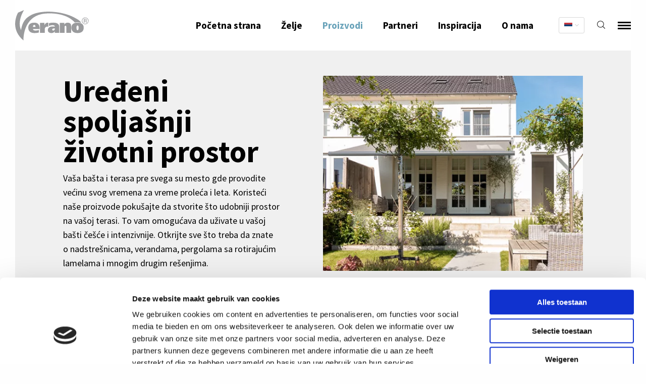

--- FILE ---
content_type: text/html; charset=UTF-8
request_url: https://verano.nl/sr/katalog/tuin-terras
body_size: 10605
content:
    <!DOCTYPE html>
<html lang="sr">
    <head>
        <meta charset="utf-8"/>
        <meta http-equiv="X-UA-Compatible" content="IE=edge">
        <meta name="viewport" content="width=device-width, initial-scale=1, minimum-scale=1">

        

        <style type="text/css">
            [x-cloak] {
                display: none !important;
            }
        </style>
        <link href="/assets/css/plugins.css?v=4afd4c021585976fce909b4ce7460fec5ff3bb49" rel="stylesheet">
        <link href="/assets/css/init.css?v=4afd4c021585976fce909b4ce7460fec5ff3bb49" rel="stylesheet">
        <link href="https://fonts.googleapis.com/css?family=Caveat|Source+Sans+Pro:400,700,900" rel="stylesheet">

        <script type="5d1263552329cd0f45935567-text/javascript">
            window.csrfTokenName = "CRAFT_CSRF_TOKEN";
            window.csrfTokenValue = "ELH8_iywPu5E7Wy4O7Ux\u002D0WVYUIuBi_6O9O2M8v_IMPoxIfmrJXrjyfzs4dq3XWZML1Y70r9BrYf9xBwTUtOlUOY0nGOlnf6o6_Xo9Tmvew\u003D";
        </script>

                                    
<title>Verano® | Trem | Verano</title>

<meta http-equiv="Content-Type" content="text/html; charset=utf-8" />
<meta name="referrer" content="no-referrer-when-downgrade" />

    <meta name="description" content="Pomoću naših proizvoda za zaštitu i život napolju trudimo se da pretvorimo vašu terasu u što udobniji prostor." />

<link rel="canonical" href="https://verano.nl/sr/katalog/tuin-terras" />

                                                            <link rel="alternate" href="https://verano.nl/catalogus/tuin-terras" hreflang="x-default" />
                    
                                                                                            <link rel="alternate" hreflang="nl" href="https://verano.nl/catalogus/tuin-terras" />
                                        
                                                                                            <link rel="alternate" hreflang="en" href="https://verano.nl/en/catalog/patio-outdoor-living" />
                                        
                                                                                            <link rel="alternate" hreflang="de" href="https://verano.nl/de/katalog/garten-terrasse" />
                                        
                                                                                            <link rel="alternate" hreflang="nl-BE" href="https://verano.be/catalogus/tuin-terras" />
                                        
                                                                                            <link rel="alternate" hreflang="fr-BE" href="https://verano.be/fr/catalogue/jardin-terrasse" />
                                        
                                <link rel="alternate" hreflang="sr" href="https://verano.nl/sr/katalog/tuin-terras" />
            
<meta name="geo.placename" content="Verano" />

<meta name="dcterms.Identifier" content="https://verano.nl/sr/katalog/tuin-terras" />
<meta name="dcterms.Format" content="text/html" />
<meta name="dcterms.Relation" content="Verano" />
<meta name="dcterms.Language" content="sr" />
<meta name="dcterms.Publisher" content="Verano" />
<meta name="dcterms.Type" content="text/html" />
<meta name="dcterms.Coverage" content="https://verano.nl/sr//" />
<meta name="dcterms.Rights" content="Copyright &copy;2026 Verano." />
<meta name="dcterms.Title" content="Verano® | Trem" />
<meta name="dcterms.Contributor" content="Verano" />
<meta name="dcterms.Date" content="2022-05-12T11:56:00+02:00" /><meta name="dcterms.Description" content="Pomoću naših proizvoda za zaštitu i život napolju trudimo se da pretvorimo vašu terasu u što udobniji prostor." />
<meta property="og:type" content="website" />
<meta property="og:locale" content="sr" />
<meta property="og:url" content="https://verano.nl/sr/katalog/tuin-terras" />
<meta property="og:title" content="Verano® | Trem" />
<meta property="og:description" content="Pomoću naših proizvoda za zaštitu i život napolju trudimo se da pretvorimo vašu terasu u što udobniji prostor." />
<meta property="og:site_name" content="Verano" />


                        
        <link rel="shortcut icon" href="/favicon.ico?v=4afd4c021585976fce909b4ce7460fec5ff3bb49" type="image/x-icon"/>

                    
    <script type="5d1263552329cd0f45935567-text/javascript">
        (function(w,d,s,l,i){w[l]=w[l]||[];w[l].push({'gtm.start':
            new Date().getTime(),event:'gtm.js'});var f=d.getElementsByTagName(s)[0],
            j=d.createElement(s),dl=l!='dataLayer'?'&l='+l:'';j.async=true;j.src=
            'https://www.googletagmanager.com/gtm.js?id='+i+dl;f.parentNode.insertBefore(j,f);
        })(window,document,'script','dataLayer','GTM-TGCM96');
    </script>

        
        
                
        <script type="application/ld+json">
    {"@context":"https:\/\/schema.org","@type":"WebSite","url":"https:\/\/verano.nl\/sr\/","name":"Verano","potentialAction":[{"@type":"SearchAction","target":{"@type":"EntryPoint","urlTemplate":"https:\/\/verano.nl\/sr\/zoeken?q={search_term_string}"},"query-input":"required name=search_term_string"}]}
</script>            </head>

    <body >
                        <noscript>
        <iframe src="https://www.googletagmanager.com/ns.html?id=GTM-TGCM96" height="0" width="0" style="display:none;visibility:hidden"></iframe>
    </noscript>
        
        <div class="wrapper">
                                                <div class="header" x-data="hamburgerMenu()" x-init="init()" x-ref="header">
                        <div class="header_main" :class="{ 'menu_is_open': menu_open }">
                            <a href="https://verano.nl/sr/" title="Serbia" class="logo">
                                <img src="/assets/img/verano.svg" alt="Verano">
                                <img src="/assets/img/make-this-your-moment.svg" alt="Make this your moment" class="payoff">
                            </a>

                            
<ul class="menu_main">
            
        <li class="lvl_1   ">
            <a href="https://verano.nl/sr/">
                Početna strana

                                                                </a>

            
            
                    </li>
            
        <li class="lvl_1  has_sub menu_needs">
            <a href="https://verano.nl/sr/želje">
                Želje

                                                                </a>

            
                            <div class="menu_sub_wrapper">
                    <div class="grid-x">
                        <div class="cell small-12 medium-6 medium-offset-3">
                            <div class="grid-x align-stretch sub_menu_shade" x-data="{ current_image:147 }">
                                <div class="cell small-12 medium-6">
                                    <div class="header_images">
                                        <div class="image">
                                                                                                                                                <div x-cloak x-show.transition.in.opacity.duration.200ms.out.opacity.duration.500ms="current_image == '147'" class="image_container">
                                                                    
            
                
    
    <picture>
                          
            
            <source type="image/webp" srcset="https://verano.nl/upload/main/Inspiratie/_320xAUTO_crop_center-center_none/2649/Zonwering_Jaloezie_gezin-tv-kijken.webp, https://verano.nl/upload/main/Inspiratie/_640xAUTO_crop_center-center_none/2649/Zonwering_Jaloezie_gezin-tv-kijken.webp 2x" media="(max-width: 640px)">

                        
            <source type="image/jpeg" srcset="https://verano.nl/upload/main/Inspiratie/_320xAUTO_crop_center-center_none/Zonwering_Jaloezie_gezin-tv-kijken.jpg, https://verano.nl/upload/main/Inspiratie/_640xAUTO_crop_center-center_none/Zonwering_Jaloezie_gezin-tv-kijken.jpg 2x" media="(max-width: 640px)">


                        
            <source type="image/webp" srcset="https://verano.nl/upload/main/Inspiratie/_360x360_crop_center-center_none/2649/Zonwering_Jaloezie_gezin-tv-kijken.webp, https://verano.nl/upload/main/Inspiratie/_720x720_crop_center-center_none/2649/Zonwering_Jaloezie_gezin-tv-kijken.webp 2x" media="(min-width: 640px)">


                        
            <source type="image/jpeg" srcset="https://verano.nl/upload/main/Inspiratie/_360x360_crop_center-center_none/Zonwering_Jaloezie_gezin-tv-kijken.jpg, https://verano.nl/upload/main/Inspiratie/_720x720_crop_center-center_none/Zonwering_Jaloezie_gezin-tv-kijken.jpg 2x" media="(min-width: 640px)">
        
                
        <img class=" image_background_color" src="https://verano.nl/upload/main/Inspiratie/_360x360_crop_center-center_none/Zonwering_Jaloezie_gezin-tv-kijken.jpg" width="360" height="360" alt="Zonwering_Jaloezie_gezin-tv-kijken.jpg" loading="lazy">
    </picture>

                                                    </div>
                                                                                                                                                                                                <div x-cloak x-show.transition.in.opacity.duration.200ms.out.opacity.duration.500ms="current_image == '102'" class="image_container">
                                                                    
            
                
    
    <picture>
                          
            
            <source type="image/webp" srcset="https://verano.nl/upload/products/Zonneschermen/_320xAUTO_crop_center-center_none/284/Zonwering_Banne_solaire_Tente_solaire_Zonnescherm_zonneluifel_zonnetent_knikarmscherm.webp, https://verano.nl/upload/products/Zonneschermen/_640xAUTO_crop_center-center_none/284/Zonwering_Banne_solaire_Tente_solaire_Zonnescherm_zonneluifel_zonnetent_knikarmscherm.webp 2x" media="(max-width: 640px)">

                        
            <source type="image/jpeg" srcset="https://verano.nl/upload/products/Zonneschermen/_320xAUTO_crop_center-center_none/Zonwering_Banne_solaire_Tente_solaire_Zonnescherm_zonneluifel_zonnetent_knikarmscherm.jpg, https://verano.nl/upload/products/Zonneschermen/_640xAUTO_crop_center-center_none/Zonwering_Banne_solaire_Tente_solaire_Zonnescherm_zonneluifel_zonnetent_knikarmscherm.jpg 2x" media="(max-width: 640px)">


                        
            <source type="image/webp" srcset="https://verano.nl/upload/products/Zonneschermen/_360x360_crop_center-center_none/284/Zonwering_Banne_solaire_Tente_solaire_Zonnescherm_zonneluifel_zonnetent_knikarmscherm.webp, https://verano.nl/upload/products/Zonneschermen/_720x720_crop_center-center_none/284/Zonwering_Banne_solaire_Tente_solaire_Zonnescherm_zonneluifel_zonnetent_knikarmscherm.webp 2x" media="(min-width: 640px)">


                        
            <source type="image/jpeg" srcset="https://verano.nl/upload/products/Zonneschermen/_360x360_crop_center-center_none/Zonwering_Banne_solaire_Tente_solaire_Zonnescherm_zonneluifel_zonnetent_knikarmscherm.jpg, https://verano.nl/upload/products/Zonneschermen/_720x720_crop_center-center_none/Zonwering_Banne_solaire_Tente_solaire_Zonnescherm_zonneluifel_zonnetent_knikarmscherm.jpg 2x" media="(min-width: 640px)">
        
                
        <img class=" image_background_color" src="https://verano.nl/upload/products/Zonneschermen/_360x360_crop_center-center_none/Zonwering_Banne_solaire_Tente_solaire_Zonnescherm_zonneluifel_zonnetent_knikarmscherm.jpg" width="360" height="360" alt="Zonwering_zonnescherm_terras_hangmat" loading="lazy">
    </picture>

                                                    </div>
                                                                                                                                                                                                <div x-cloak x-show.transition.in.opacity.duration.200ms.out.opacity.duration.500ms="current_image == '132'" class="image_container">
                                                                    
            
                
    
    <picture>
                          
            
            <source type="image/webp" srcset="https://verano.nl/upload/products/Terrasoverkappingen/_320xAUTO_crop_center-center_none/268/Zonwering_terrasoverkapping_overkapping_op_maat.webp, https://verano.nl/upload/products/Terrasoverkappingen/_640xAUTO_crop_center-center_none/268/Zonwering_terrasoverkapping_overkapping_op_maat.webp 2x" media="(max-width: 640px)">

                        
            <source type="image/jpeg" srcset="https://verano.nl/upload/products/Terrasoverkappingen/_320xAUTO_crop_center-center_none/Zonwering_terrasoverkapping_overkapping_op_maat.jpg, https://verano.nl/upload/products/Terrasoverkappingen/_640xAUTO_crop_center-center_none/Zonwering_terrasoverkapping_overkapping_op_maat.jpg 2x" media="(max-width: 640px)">


                        
            <source type="image/webp" srcset="https://verano.nl/upload/products/Terrasoverkappingen/_360x360_crop_center-center_none/268/Zonwering_terrasoverkapping_overkapping_op_maat.webp, https://verano.nl/upload/products/Terrasoverkappingen/_720x720_crop_center-center_none/268/Zonwering_terrasoverkapping_overkapping_op_maat.webp 2x" media="(min-width: 640px)">


                        
            <source type="image/jpeg" srcset="https://verano.nl/upload/products/Terrasoverkappingen/_360x360_crop_center-center_none/Zonwering_terrasoverkapping_overkapping_op_maat.jpg, https://verano.nl/upload/products/Terrasoverkappingen/_720x720_crop_center-center_none/Zonwering_terrasoverkapping_overkapping_op_maat.jpg 2x" media="(min-width: 640px)">
        
                
        <img class=" image_background_color" src="https://verano.nl/upload/products/Terrasoverkappingen/_360x360_crop_center-center_none/Zonwering_terrasoverkapping_overkapping_op_maat.jpg" width="360" height="360" alt="Zonwering_terrasoverkapping_op_maat" loading="lazy">
    </picture>

                                                    </div>
                                                                                                                                                                                                <div x-cloak x-show.transition.in.opacity.duration.200ms.out.opacity.duration.500ms="current_image == '117'" class="image_container">
                                                                    
            
                
    
    <picture>
                          
            
            <source type="image/webp" srcset="https://verano.nl/upload/main/_320xAUTO_crop_center-center_none/707704/verano-zonwering-privacy.webp, https://verano.nl/upload/main/_640xAUTO_crop_center-center_none/707704/verano-zonwering-privacy.webp 2x" media="(max-width: 640px)">

                        
            <source type="image/jpeg" srcset="https://verano.nl/upload/main/_320xAUTO_crop_center-center_none/verano-zonwering-privacy.jpg, https://verano.nl/upload/main/_640xAUTO_crop_center-center_none/verano-zonwering-privacy.jpg 2x" media="(max-width: 640px)">


                        
            <source type="image/webp" srcset="https://verano.nl/upload/main/_360x360_crop_center-center_none/707704/verano-zonwering-privacy.webp, https://verano.nl/upload/main/_720x720_crop_center-center_none/707704/verano-zonwering-privacy.webp 2x" media="(min-width: 640px)">


                        
            <source type="image/jpeg" srcset="https://verano.nl/upload/main/_360x360_crop_center-center_none/verano-zonwering-privacy.jpg, https://verano.nl/upload/main/_720x720_crop_center-center_none/verano-zonwering-privacy.jpg 2x" media="(min-width: 640px)">
        
                
        <img class=" image_background_color" src="https://verano.nl/upload/main/_360x360_crop_center-center_none/verano-zonwering-privacy.jpg" width="360" height="360" alt="Verano zonwering privacy" loading="lazy">
    </picture>

                                                    </div>
                                                                                                                                                                                                <div x-cloak x-show.transition.in.opacity.duration.200ms.out.opacity.duration.500ms="current_image == '87'" class="image_container">
                                                                    
            
                
    
    <picture>
                          
            
            <source type="image/webp" srcset="https://verano.nl/upload/main/_320xAUTO_crop_center-center_none/707705/Verano-zonwering-verduisteren.webp, https://verano.nl/upload/main/_640xAUTO_crop_center-center_none/707705/Verano-zonwering-verduisteren.webp 2x" media="(max-width: 640px)">

                        
            <source type="image/jpeg" srcset="https://verano.nl/upload/main/_320xAUTO_crop_center-center_none/Verano-zonwering-verduisteren.jpg, https://verano.nl/upload/main/_640xAUTO_crop_center-center_none/Verano-zonwering-verduisteren.jpg 2x" media="(max-width: 640px)">


                        
            <source type="image/webp" srcset="https://verano.nl/upload/main/_360x360_crop_center-center_none/707705/Verano-zonwering-verduisteren.webp, https://verano.nl/upload/main/_720x720_crop_center-center_none/707705/Verano-zonwering-verduisteren.webp 2x" media="(min-width: 640px)">


                        
            <source type="image/jpeg" srcset="https://verano.nl/upload/main/_360x360_crop_center-center_none/Verano-zonwering-verduisteren.jpg, https://verano.nl/upload/main/_720x720_crop_center-center_none/Verano-zonwering-verduisteren.jpg 2x" media="(min-width: 640px)">
        
                
        <img class=" image_background_color" src="https://verano.nl/upload/main/_360x360_crop_center-center_none/Verano-zonwering-verduisteren.jpg" width="360" height="360" alt="Verano zonwering verduisteren" loading="lazy">
    </picture>

                                                    </div>
                                                                                                                                                                                                <div x-cloak x-show.transition.in.opacity.duration.200ms.out.opacity.duration.500ms="current_image == '162'" class="image_container">
                                                                    
            
                
    
    <picture>
                          
            
            <source type="image/webp" srcset="https://verano.nl/upload/main/_320xAUTO_crop_center-center_none/1726/Raamdecoratie-plisségordijnen-plissés.webp, https://verano.nl/upload/main/_640xAUTO_crop_center-center_none/1726/Raamdecoratie-plisségordijnen-plissés.webp 2x" media="(max-width: 640px)">

                        
            <source type="image/jpeg" srcset="https://verano.nl/upload/main/_320xAUTO_crop_center-center_none/Raamdecoratie-plisségordijnen-plissés.jpg, https://verano.nl/upload/main/_640xAUTO_crop_center-center_none/Raamdecoratie-plisségordijnen-plissés.jpg 2x" media="(max-width: 640px)">


                        
            <source type="image/webp" srcset="https://verano.nl/upload/main/_360x360_crop_center-center_none/1726/Raamdecoratie-plisségordijnen-plissés.webp, https://verano.nl/upload/main/_720x720_crop_center-center_none/1726/Raamdecoratie-plisségordijnen-plissés.webp 2x" media="(min-width: 640px)">


                        
            <source type="image/jpeg" srcset="https://verano.nl/upload/main/_360x360_crop_center-center_none/Raamdecoratie-plisségordijnen-plissés.jpg, https://verano.nl/upload/main/_720x720_crop_center-center_none/Raamdecoratie-plisségordijnen-plissés.jpg 2x" media="(min-width: 640px)">
        
                
        <img class=" image_background_color" src="https://verano.nl/upload/main/_360x360_crop_center-center_none/Raamdecoratie-plisségordijnen-plissés.jpg" width="360" height="360" alt="Raamdecoratie 4" loading="lazy">
    </picture>

                                                    </div>
                                                                                                                                                                                                <div x-cloak x-show.transition.in.opacity.duration.200ms.out.opacity.duration.500ms="current_image == '874470'" class="image_container">
                                                                    
            
                
    
    <picture>
                          
            
            <source type="image/webp" srcset="https://verano.nl/upload/main/_320xAUTO_crop_center-center_none/1726/Raamdecoratie-plisségordijnen-plissés.webp, https://verano.nl/upload/main/_640xAUTO_crop_center-center_none/1726/Raamdecoratie-plisségordijnen-plissés.webp 2x" media="(max-width: 640px)">

                        
            <source type="image/jpeg" srcset="https://verano.nl/upload/main/_320xAUTO_crop_center-center_none/Raamdecoratie-plisségordijnen-plissés.jpg, https://verano.nl/upload/main/_640xAUTO_crop_center-center_none/Raamdecoratie-plisségordijnen-plissés.jpg 2x" media="(max-width: 640px)">


                        
            <source type="image/webp" srcset="https://verano.nl/upload/main/_360x360_crop_center-center_none/1726/Raamdecoratie-plisségordijnen-plissés.webp, https://verano.nl/upload/main/_720x720_crop_center-center_none/1726/Raamdecoratie-plisségordijnen-plissés.webp 2x" media="(min-width: 640px)">


                        
            <source type="image/jpeg" srcset="https://verano.nl/upload/main/_360x360_crop_center-center_none/Raamdecoratie-plisségordijnen-plissés.jpg, https://verano.nl/upload/main/_720x720_crop_center-center_none/Raamdecoratie-plisségordijnen-plissés.jpg 2x" media="(min-width: 640px)">
        
                
        <img class=" image_background_color" src="https://verano.nl/upload/main/_360x360_crop_center-center_none/Raamdecoratie-plisségordijnen-plissés.jpg" width="360" height="360" alt="Raamdecoratie 4" loading="lazy">
    </picture>

                                                    </div>
                                                                                                                                        <div style="height: 360px"></div>

                                        </div>
                                    </div>
                                </div>
                                <div class="cell small-12 medium-6">
                                    <ul>
                                                                                    <li>
                                                <a href="https://verano.nl/sr/želje/ik-wil-energie-besparen" title="Želim da uštedim energiju" @mouseover="current_image = 147">Želim da uštedim energiju</a>
                                            </li>
                                                                                    <li>
                                                <a href="https://verano.nl/sr/želje/ik-wil-schaduw-op-mijn-terras" title="Želim da napravim hlad na terasi" @mouseover="current_image = 102">Želim da napravim hlad na terasi</a>
                                            </li>
                                                                                    <li>
                                                <a href="https://verano.nl/sr/želje/ik-wil-beschutting-tegen-regen-wind" title="Potrebna mi je zaštita od različitih vremenskih uslova" @mouseover="current_image = 132">Potrebna mi je zaštita od različitih vremenskih uslova</a>
                                            </li>
                                                                                    <li>
                                                <a href="https://verano.nl/sr/želje/ik-wil-privacy-in-en-rondom-mijn-woning" title="Želim privatnost u i oko mog doma" @mouseover="current_image = 117">Želim privatnost u i oko mog doma</a>
                                            </li>
                                                                                    <li>
                                                <a href="https://verano.nl/sr/želje/ik-wil-mijn-woning-verduisteren" title="Želim da sam u mogućnosti da zatamnim svoje prostorije" @mouseover="current_image = 87">Želim da sam u mogućnosti da zatamnim svoje prostorije</a>
                                            </li>
                                                                                    <li>
                                                <a href="https://verano.nl/sr/želje/ik-wil-mijn-ramen-bekleden" title="Želim da prekrijem prozore" @mouseover="current_image = 162">Želim da prekrijem prozore</a>
                                            </li>
                                                                                    <li>
                                                <a href="https://verano.nl/sr/želje/ik-wil-mijn-ramen-bekleden-2" title="Želim da prekrijem prozore" @mouseover="current_image = 874470">Želim da prekrijem prozore</a>
                                            </li>
                                                                            </ul>
                                </div>
                            </div>
                        </div>
                    </div>
                </div>
            
                    </li>
            
        <li class="lvl_1 current has_sub menu_catalog">
            <a href="https://verano.nl/sr/katalog">
                Proizvodi

                                                                </a>

            
            
                            <div class="menu_sub_wrapper sub_menu_shade" x-data="{ current_image:216 }">
                    <div class="grid-x align-stretch">
                        <div class="cell small-12 medium-3">
                            <div class="header_images">
                                <div class="image">
                                                                                                                        <div x-cloak x-show.transition.in.opacity.duration.200ms.out.opacity.duration.500ms="current_image == '216'" class="image_container">
                                                            
            
                
    
    <picture>
                          
            
            <source type="image/webp" srcset="https://verano.nl/upload/products/Zonneschermen/_320xAUTO_crop_center-center_none/282/Zonnescherm_zonneluifel_zonnetent_tuin_terras.webp, https://verano.nl/upload/products/Zonneschermen/_640xAUTO_crop_center-center_none/282/Zonnescherm_zonneluifel_zonnetent_tuin_terras.webp 2x" media="(max-width: 640px)">

                        
            <source type="image/jpeg" srcset="https://verano.nl/upload/products/Zonneschermen/_320xAUTO_crop_center-center_none/Zonnescherm_zonneluifel_zonnetent_tuin_terras.jpg, https://verano.nl/upload/products/Zonneschermen/_640xAUTO_crop_center-center_none/Zonnescherm_zonneluifel_zonnetent_tuin_terras.jpg 2x" media="(max-width: 640px)">


                        
            <source type="image/webp" srcset="https://verano.nl/upload/products/Zonneschermen/_360x360_crop_center-center_none/282/Zonnescherm_zonneluifel_zonnetent_tuin_terras.webp, https://verano.nl/upload/products/Zonneschermen/_720x720_crop_center-center_none/282/Zonnescherm_zonneluifel_zonnetent_tuin_terras.webp 2x" media="(min-width: 640px)">


                        
            <source type="image/jpeg" srcset="https://verano.nl/upload/products/Zonneschermen/_360x360_crop_center-center_none/Zonnescherm_zonneluifel_zonnetent_tuin_terras.jpg, https://verano.nl/upload/products/Zonneschermen/_720x720_crop_center-center_none/Zonnescherm_zonneluifel_zonnetent_tuin_terras.jpg 2x" media="(min-width: 640px)">
        
                
        <img class=" image_background_color" src="https://verano.nl/upload/products/Zonneschermen/_360x360_crop_center-center_none/Zonnescherm_zonneluifel_zonnetent_tuin_terras.jpg" width="360" height="360" alt="Zonnescherm_tuin_terras" loading="lazy">
    </picture>

                                            </div>
                                                                                                                                                                <div x-cloak x-show.transition.in.opacity.duration.200ms.out.opacity.duration.500ms="current_image == '219'" class="image_container">
                                                            
            
                
    
    <picture>
                          
            
            <source type="image/webp" srcset="https://verano.nl/upload/main/_320xAUTO_crop_center-center_none/1415520/Zonnescherm_zonneluifel_zonnetent_tuin_terras-resize.webp, https://verano.nl/upload/main/_640xAUTO_crop_center-center_none/1415520/Zonnescherm_zonneluifel_zonnetent_tuin_terras-resize.webp 2x" media="(max-width: 640px)">

                        
            <source type="image/jpeg" srcset="https://verano.nl/upload/main/_320xAUTO_crop_center-center_none/Zonnescherm_zonneluifel_zonnetent_tuin_terras-resize.jpg, https://verano.nl/upload/main/_640xAUTO_crop_center-center_none/Zonnescherm_zonneluifel_zonnetent_tuin_terras-resize.jpg 2x" media="(max-width: 640px)">


                        
            <source type="image/webp" srcset="https://verano.nl/upload/main/_360x360_crop_center-center_none/1415520/Zonnescherm_zonneluifel_zonnetent_tuin_terras-resize.webp, https://verano.nl/upload/main/_720x720_crop_center-center_none/1415520/Zonnescherm_zonneluifel_zonnetent_tuin_terras-resize.webp 2x" media="(min-width: 640px)">


                        
            <source type="image/jpeg" srcset="https://verano.nl/upload/main/_360x360_crop_center-center_none/Zonnescherm_zonneluifel_zonnetent_tuin_terras-resize.jpg, https://verano.nl/upload/main/_720x720_crop_center-center_none/Zonnescherm_zonneluifel_zonnetent_tuin_terras-resize.jpg 2x" media="(min-width: 640px)">
        
                
        <img class=" image_background_color" src="https://verano.nl/upload/main/_360x360_crop_center-center_none/Zonnescherm_zonneluifel_zonnetent_tuin_terras-resize.jpg" width="360" height="360" alt="Zonnescherm zonneluifel zonnetent tuin terras resize" loading="lazy">
    </picture>

                                            </div>
                                                                                                                                                                <div x-cloak x-show.transition.in.opacity.duration.200ms.out.opacity.duration.500ms="current_image == '4573'" class="image_container">
                                                            
            
                
    
    <picture>
                          
            
            <source type="image/webp" srcset="https://verano.nl/upload/main/_320xAUTO_crop_center-center_none/1337952/Terrasoverkapping_met_zonwering_pergola-resize.webp, https://verano.nl/upload/main/_640xAUTO_crop_center-center_none/1337952/Terrasoverkapping_met_zonwering_pergola-resize.webp 2x" media="(max-width: 640px)">

                        
            <source type="image/jpeg" srcset="https://verano.nl/upload/main/_320xAUTO_crop_center-center_none/Terrasoverkapping_met_zonwering_pergola-resize.jpg, https://verano.nl/upload/main/_640xAUTO_crop_center-center_none/Terrasoverkapping_met_zonwering_pergola-resize.jpg 2x" media="(max-width: 640px)">


                        
            <source type="image/webp" srcset="https://verano.nl/upload/main/_360x360_crop_center-center_none/1337952/Terrasoverkapping_met_zonwering_pergola-resize.webp, https://verano.nl/upload/main/_720x720_crop_center-center_none/1337952/Terrasoverkapping_met_zonwering_pergola-resize.webp 2x" media="(min-width: 640px)">


                        
            <source type="image/jpeg" srcset="https://verano.nl/upload/main/_360x360_crop_center-center_none/Terrasoverkapping_met_zonwering_pergola-resize.jpg, https://verano.nl/upload/main/_720x720_crop_center-center_none/Terrasoverkapping_met_zonwering_pergola-resize.jpg 2x" media="(min-width: 640px)">
        
                
        <img class=" image_background_color" src="https://verano.nl/upload/main/_360x360_crop_center-center_none/Terrasoverkapping_met_zonwering_pergola-resize.jpg" width="360" height="360" alt="Terrasoverkapping met zonwering pergola resize" loading="lazy">
    </picture>

                                            </div>
                                                                                                                                                                <div x-cloak x-show.transition.in.opacity.duration.200ms.out.opacity.duration.500ms="current_image == '220'" class="image_container">
                                                            
            
                
    
    <picture>
                          
            
            <source type="image/webp" srcset="https://verano.nl/upload/main/_320xAUTO_crop_center-center_none/1320110/Overkapping_terrasoverkapping_zonwering_buiten_Pergola_bioclimatique_Terrasoverkapping_V908-Ledro_Antracietstructuur-resize.webp, https://verano.nl/upload/main/_640xAUTO_crop_center-center_none/1320110/Overkapping_terrasoverkapping_zonwering_buiten_Pergola_bioclimatique_Terrasoverkapping_V908-Ledro_Antracietstructuur-resize.webp 2x" media="(max-width: 640px)">

                        
            <source type="image/jpeg" srcset="https://verano.nl/upload/main/_320xAUTO_crop_center-center_none/Overkapping_terrasoverkapping_zonwering_buiten_Pergola_bioclimatique_Terrasoverkapping_V908-Ledro_Antracietstructuur-resize.jpg, https://verano.nl/upload/main/_640xAUTO_crop_center-center_none/Overkapping_terrasoverkapping_zonwering_buiten_Pergola_bioclimatique_Terrasoverkapping_V908-Ledro_Antracietstructuur-resize.jpg 2x" media="(max-width: 640px)">


                        
            <source type="image/webp" srcset="https://verano.nl/upload/main/_360x360_crop_center-center_none/1320110/Overkapping_terrasoverkapping_zonwering_buiten_Pergola_bioclimatique_Terrasoverkapping_V908-Ledro_Antracietstructuur-resize.webp, https://verano.nl/upload/main/_720x720_crop_center-center_none/1320110/Overkapping_terrasoverkapping_zonwering_buiten_Pergola_bioclimatique_Terrasoverkapping_V908-Ledro_Antracietstructuur-resize.webp 2x" media="(min-width: 640px)">


                        
            <source type="image/jpeg" srcset="https://verano.nl/upload/main/_360x360_crop_center-center_none/Overkapping_terrasoverkapping_zonwering_buiten_Pergola_bioclimatique_Terrasoverkapping_V908-Ledro_Antracietstructuur-resize.jpg, https://verano.nl/upload/main/_720x720_crop_center-center_none/Overkapping_terrasoverkapping_zonwering_buiten_Pergola_bioclimatique_Terrasoverkapping_V908-Ledro_Antracietstructuur-resize.jpg 2x" media="(min-width: 640px)">
        
                
        <img class=" image_background_color" src="https://verano.nl/upload/main/_360x360_crop_center-center_none/Overkapping_terrasoverkapping_zonwering_buiten_Pergola_bioclimatique_Terrasoverkapping_V908-Ledro_Antracietstructuur-resize.jpg" width="360" height="360" alt="Overkapping terrasoverkapping zonwering buiten Pergola bioclimatique Terrasoverkapping V908 Ledro Antracietstructuur resize" loading="lazy">
    </picture>

                                            </div>
                                                                                                                                                                <div x-cloak x-show.transition.in.opacity.duration.200ms.out.opacity.duration.500ms="current_image == '221'" class="image_container">
                                                            
            
                
    
    <picture>
                          
            
            <source type="image/webp" srcset="https://verano.nl/upload/main/_320xAUTO_crop_center-center_none/1337862/Lamellendak_lamellenoverkapping_overkapping_met_lamellen-resize.webp, https://verano.nl/upload/main/_640xAUTO_crop_center-center_none/1337862/Lamellendak_lamellenoverkapping_overkapping_met_lamellen-resize.webp 2x" media="(max-width: 640px)">

                        
            <source type="image/jpeg" srcset="https://verano.nl/upload/main/_320xAUTO_crop_center-center_none/Lamellendak_lamellenoverkapping_overkapping_met_lamellen-resize.jpg, https://verano.nl/upload/main/_640xAUTO_crop_center-center_none/Lamellendak_lamellenoverkapping_overkapping_met_lamellen-resize.jpg 2x" media="(max-width: 640px)">


                        
            <source type="image/webp" srcset="https://verano.nl/upload/main/_360x360_crop_center-center_none/1337862/Lamellendak_lamellenoverkapping_overkapping_met_lamellen-resize.webp, https://verano.nl/upload/main/_720x720_crop_center-center_none/1337862/Lamellendak_lamellenoverkapping_overkapping_met_lamellen-resize.webp 2x" media="(min-width: 640px)">


                        
            <source type="image/jpeg" srcset="https://verano.nl/upload/main/_360x360_crop_center-center_none/Lamellendak_lamellenoverkapping_overkapping_met_lamellen-resize.jpg, https://verano.nl/upload/main/_720x720_crop_center-center_none/Lamellendak_lamellenoverkapping_overkapping_met_lamellen-resize.jpg 2x" media="(min-width: 640px)">
        
                
        <img class=" image_background_color" src="https://verano.nl/upload/main/_360x360_crop_center-center_none/Lamellendak_lamellenoverkapping_overkapping_met_lamellen-resize.jpg" width="360" height="360" alt="Lamellendak lamellenoverkapping overkapping met lamellen resize" loading="lazy">
    </picture>

                                            </div>
                                                                                                                                                                <div x-cloak x-show.transition.in.opacity.duration.200ms.out.opacity.duration.500ms="current_image == '222'" class="image_container">
                                                            
            
                
    
    <picture>
                          
            
            <source type="image/webp" srcset="https://verano.nl/upload/products/Glaswanden/_320xAUTO_crop_center-center_none/324/Glaswand_Glazen_Schuifwand_Paroi_Vitrée_V785-Serena.webp, https://verano.nl/upload/products/Glaswanden/_640xAUTO_crop_center-center_none/324/Glaswand_Glazen_Schuifwand_Paroi_Vitrée_V785-Serena.webp 2x" media="(max-width: 640px)">

                        
            <source type="image/jpeg" srcset="https://verano.nl/upload/products/Glaswanden/_320xAUTO_crop_center-center_none/Glaswand_Glazen_Schuifwand_Paroi_Vitrée_V785-Serena.jpg, https://verano.nl/upload/products/Glaswanden/_640xAUTO_crop_center-center_none/Glaswand_Glazen_Schuifwand_Paroi_Vitrée_V785-Serena.jpg 2x" media="(max-width: 640px)">


                        
            <source type="image/webp" srcset="https://verano.nl/upload/products/Glaswanden/_360x360_crop_center-center_none/324/Glaswand_Glazen_Schuifwand_Paroi_Vitrée_V785-Serena.webp, https://verano.nl/upload/products/Glaswanden/_720x720_crop_center-center_none/324/Glaswand_Glazen_Schuifwand_Paroi_Vitrée_V785-Serena.webp 2x" media="(min-width: 640px)">


                        
            <source type="image/jpeg" srcset="https://verano.nl/upload/products/Glaswanden/_360x360_crop_center-center_none/Glaswand_Glazen_Schuifwand_Paroi_Vitrée_V785-Serena.jpg, https://verano.nl/upload/products/Glaswanden/_720x720_crop_center-center_none/Glaswand_Glazen_Schuifwand_Paroi_Vitrée_V785-Serena.jpg 2x" media="(min-width: 640px)">
        
                
        <img class=" image_background_color" src="https://verano.nl/upload/products/Glaswanden/_360x360_crop_center-center_none/Glaswand_Glazen_Schuifwand_Paroi_Vitrée_V785-Serena.jpg" width="360" height="360" alt="Glaswand V785 Serena Sfeer" loading="lazy">
    </picture>

                                            </div>
                                                                                                                                                                <div x-cloak x-show.transition.in.opacity.duration.200ms.out.opacity.duration.500ms="current_image == '223'" class="image_container">
                                                            
            
                
    
    <picture>
                          
            
            <source type="image/webp" srcset="https://verano.nl/upload/products/Verandazonwering/_320xAUTO_crop_center-center_none/242417/Verandazonwering_met_terrasoverkapping.webp, https://verano.nl/upload/products/Verandazonwering/_640xAUTO_crop_center-center_none/242417/Verandazonwering_met_terrasoverkapping.webp 2x" media="(max-width: 640px)">

                        
            <source type="image/jpeg" srcset="https://verano.nl/upload/products/Verandazonwering/_320xAUTO_crop_center-center_none/Verandazonwering_met_terrasoverkapping.jpg, https://verano.nl/upload/products/Verandazonwering/_640xAUTO_crop_center-center_none/Verandazonwering_met_terrasoverkapping.jpg 2x" media="(max-width: 640px)">


                        
            <source type="image/webp" srcset="https://verano.nl/upload/products/Verandazonwering/_360x360_crop_center-center_none/242417/Verandazonwering_met_terrasoverkapping.webp, https://verano.nl/upload/products/Verandazonwering/_720x720_crop_center-center_none/242417/Verandazonwering_met_terrasoverkapping.webp 2x" media="(min-width: 640px)">


                        
            <source type="image/jpeg" srcset="https://verano.nl/upload/products/Verandazonwering/_360x360_crop_center-center_none/Verandazonwering_met_terrasoverkapping.jpg, https://verano.nl/upload/products/Verandazonwering/_720x720_crop_center-center_none/Verandazonwering_met_terrasoverkapping.jpg 2x" media="(min-width: 640px)">
        
                
        <img class=" image_background_color" src="https://verano.nl/upload/products/Verandazonwering/_360x360_crop_center-center_none/Verandazonwering_met_terrasoverkapping.jpg" width="360" height="360" alt="Verandazonwering met terrasoverkapping" loading="lazy">
    </picture>

                                            </div>
                                                                                                                                                                <div x-cloak x-show.transition.in.opacity.duration.200ms.out.opacity.duration.500ms="current_image == '224'" class="image_container">
                                                            
            
                
    
    <picture>
                          
            
            <source type="image/webp" srcset="https://verano.nl/upload/products/Windschermen/_320xAUTO_crop_center-center_none/294/Glazen_Windscherm_Pare-vent_V745-Luderitz_Antracietstructuur_01.webp, https://verano.nl/upload/products/Windschermen/_640xAUTO_crop_center-center_none/294/Glazen_Windscherm_Pare-vent_V745-Luderitz_Antracietstructuur_01.webp 2x" media="(max-width: 640px)">

                        
            <source type="image/jpeg" srcset="https://verano.nl/upload/products/Windschermen/_320xAUTO_crop_center-center_none/Glazen_Windscherm_Pare-vent_V745-Luderitz_Antracietstructuur_01.jpg, https://verano.nl/upload/products/Windschermen/_640xAUTO_crop_center-center_none/Glazen_Windscherm_Pare-vent_V745-Luderitz_Antracietstructuur_01.jpg 2x" media="(max-width: 640px)">


                        
            <source type="image/webp" srcset="https://verano.nl/upload/products/Windschermen/_360x360_crop_center-center_none/294/Glazen_Windscherm_Pare-vent_V745-Luderitz_Antracietstructuur_01.webp, https://verano.nl/upload/products/Windschermen/_720x720_crop_center-center_none/294/Glazen_Windscherm_Pare-vent_V745-Luderitz_Antracietstructuur_01.webp 2x" media="(min-width: 640px)">


                        
            <source type="image/jpeg" srcset="https://verano.nl/upload/products/Windschermen/_360x360_crop_center-center_none/Glazen_Windscherm_Pare-vent_V745-Luderitz_Antracietstructuur_01.jpg, https://verano.nl/upload/products/Windschermen/_720x720_crop_center-center_none/Glazen_Windscherm_Pare-vent_V745-Luderitz_Antracietstructuur_01.jpg 2x" media="(min-width: 640px)">
        
                
        <img class=" image_background_color" src="https://verano.nl/upload/products/Windschermen/_360x360_crop_center-center_none/Glazen_Windscherm_Pare-vent_V745-Luderitz_Antracietstructuur_01.jpg" width="360" height="360" alt="Windscherm V745 Luderitz Sfeer" loading="lazy">
    </picture>

                                            </div>
                                                                                                                                                                <div x-cloak x-show.transition.in.opacity.duration.200ms.out.opacity.duration.500ms="current_image == '217'" class="image_container">
                                                            
            
                
    
    <picture>
                          
            
            <source type="image/webp" srcset="https://verano.nl/upload/products/Rolluiken/_320xAUTO_crop_center-center_none/344/Rolluiken_rolluik_volet_Volets_RV40_Wit.webp, https://verano.nl/upload/products/Rolluiken/_640xAUTO_crop_center-center_none/344/Rolluiken_rolluik_volet_Volets_RV40_Wit.webp 2x" media="(max-width: 640px)">

                        
            <source type="image/jpeg" srcset="https://verano.nl/upload/products/Rolluiken/_320xAUTO_crop_center-center_none/Rolluiken_rolluik_volet_Volets_RV40_Wit.jpg, https://verano.nl/upload/products/Rolluiken/_640xAUTO_crop_center-center_none/Rolluiken_rolluik_volet_Volets_RV40_Wit.jpg 2x" media="(max-width: 640px)">


                        
            <source type="image/webp" srcset="https://verano.nl/upload/products/Rolluiken/_360x360_crop_center-center_none/344/Rolluiken_rolluik_volet_Volets_RV40_Wit.webp, https://verano.nl/upload/products/Rolluiken/_720x720_crop_center-center_none/344/Rolluiken_rolluik_volet_Volets_RV40_Wit.webp 2x" media="(min-width: 640px)">


                        
            <source type="image/jpeg" srcset="https://verano.nl/upload/products/Rolluiken/_360x360_crop_center-center_none/Rolluiken_rolluik_volet_Volets_RV40_Wit.jpg, https://verano.nl/upload/products/Rolluiken/_720x720_crop_center-center_none/Rolluiken_rolluik_volet_Volets_RV40_Wit.jpg 2x" media="(min-width: 640px)">
        
                
        <img class=" image_background_color" src="https://verano.nl/upload/products/Rolluiken/_360x360_crop_center-center_none/Rolluiken_rolluik_volet_Volets_RV40_Wit.jpg" width="360" height="360" alt="Rolluiken Sfeer" loading="lazy">
    </picture>

                                            </div>
                                                                                                                                                                <div x-cloak x-show.transition.in.opacity.duration.200ms.out.opacity.duration.500ms="current_image == '775338'" class="image_container">
                                                            
            
                
    
    <picture>
                          
            
            <source type="image/webp" srcset="https://verano.nl/upload/main/_320xAUTO_crop_center-center_none/775610/solar-rolluiken-zonne-energie_2022-08-09-081713_npvw.webp, https://verano.nl/upload/main/_640xAUTO_crop_center-center_none/775610/solar-rolluiken-zonne-energie_2022-08-09-081713_npvw.webp 2x" media="(max-width: 640px)">

                        
            <source type="image/jpeg" srcset="https://verano.nl/upload/main/_320xAUTO_crop_center-center_none/solar-rolluiken-zonne-energie_2022-08-09-081713_npvw.jpg, https://verano.nl/upload/main/_640xAUTO_crop_center-center_none/solar-rolluiken-zonne-energie_2022-08-09-081713_npvw.jpg 2x" media="(max-width: 640px)">


                        
            <source type="image/webp" srcset="https://verano.nl/upload/main/_360x360_crop_center-center_none/775610/solar-rolluiken-zonne-energie_2022-08-09-081713_npvw.webp, https://verano.nl/upload/main/_720x720_crop_center-center_none/775610/solar-rolluiken-zonne-energie_2022-08-09-081713_npvw.webp 2x" media="(min-width: 640px)">


                        
            <source type="image/jpeg" srcset="https://verano.nl/upload/main/_360x360_crop_center-center_none/solar-rolluiken-zonne-energie_2022-08-09-081713_npvw.jpg, https://verano.nl/upload/main/_720x720_crop_center-center_none/solar-rolluiken-zonne-energie_2022-08-09-081713_npvw.jpg 2x" media="(min-width: 640px)">
        
                
        <img class=" image_background_color" src="https://verano.nl/upload/main/_360x360_crop_center-center_none/solar-rolluiken-zonne-energie_2022-08-09-081713_npvw.jpg" width="360" height="360" alt="Solar rolluiken zonne energie" loading="lazy">
    </picture>

                                            </div>
                                                                                                                                                                <div x-cloak x-show.transition.in.opacity.duration.200ms.out.opacity.duration.500ms="current_image == '227'" class="image_container">
                                                            
            
                
    
    <picture>
                          
            
            <source type="image/webp" srcset="https://verano.nl/upload/main/_320xAUTO_crop_center-center_none/1337861/zonwerend_screen_zonnescreen_Ritsscreen_Ritsscreens_Screens_Binnenscreens_V540_Wit_sfeer-resize.webp, https://verano.nl/upload/main/_640xAUTO_crop_center-center_none/1337861/zonwerend_screen_zonnescreen_Ritsscreen_Ritsscreens_Screens_Binnenscreens_V540_Wit_sfeer-resize.webp 2x" media="(max-width: 640px)">

                        
            <source type="image/jpeg" srcset="https://verano.nl/upload/main/_320xAUTO_crop_center-center_none/zonwerend_screen_zonnescreen_Ritsscreen_Ritsscreens_Screens_Binnenscreens_V540_Wit_sfeer-resize.jpg, https://verano.nl/upload/main/_640xAUTO_crop_center-center_none/zonwerend_screen_zonnescreen_Ritsscreen_Ritsscreens_Screens_Binnenscreens_V540_Wit_sfeer-resize.jpg 2x" media="(max-width: 640px)">


                        
            <source type="image/webp" srcset="https://verano.nl/upload/main/_360x360_crop_center-center_none/1337861/zonwerend_screen_zonnescreen_Ritsscreen_Ritsscreens_Screens_Binnenscreens_V540_Wit_sfeer-resize.webp, https://verano.nl/upload/main/_720x720_crop_center-center_none/1337861/zonwerend_screen_zonnescreen_Ritsscreen_Ritsscreens_Screens_Binnenscreens_V540_Wit_sfeer-resize.webp 2x" media="(min-width: 640px)">


                        
            <source type="image/jpeg" srcset="https://verano.nl/upload/main/_360x360_crop_center-center_none/zonwerend_screen_zonnescreen_Ritsscreen_Ritsscreens_Screens_Binnenscreens_V540_Wit_sfeer-resize.jpg, https://verano.nl/upload/main/_720x720_crop_center-center_none/zonwerend_screen_zonnescreen_Ritsscreen_Ritsscreens_Screens_Binnenscreens_V540_Wit_sfeer-resize.jpg 2x" media="(min-width: 640px)">
        
                
        <img class=" image_background_color" src="https://verano.nl/upload/main/_360x360_crop_center-center_none/zonwerend_screen_zonnescreen_Ritsscreen_Ritsscreens_Screens_Binnenscreens_V540_Wit_sfeer-resize.jpg" width="360" height="360" alt="Zonwerend screen zonnescreen Ritsscreen Ritsscreens Screens Binnenscreens V540 Wit sfeer resize" loading="lazy">
    </picture>

                                            </div>
                                                                                                                                                                <div x-cloak x-show.transition.in.opacity.duration.200ms.out.opacity.duration.500ms="current_image == '228'" class="image_container">
                                                            
            
                
    
    <picture>
                          
            
            <source type="image/webp" srcset="https://verano.nl/upload/products/Uitvalschermen/_320xAUTO_crop_center-center_none/1839/Uitvalscherm_Uitvalschermen_Stores_à_projection_V155-Mallorca.webp, https://verano.nl/upload/products/Uitvalschermen/_640xAUTO_crop_center-center_none/1839/Uitvalscherm_Uitvalschermen_Stores_à_projection_V155-Mallorca.webp 2x" media="(max-width: 640px)">

                        
            <source type="image/jpeg" srcset="https://verano.nl/upload/products/Uitvalschermen/_320xAUTO_crop_center-center_none/Uitvalscherm_Uitvalschermen_Stores_à_projection_V155-Mallorca.jpg, https://verano.nl/upload/products/Uitvalschermen/_640xAUTO_crop_center-center_none/Uitvalscherm_Uitvalschermen_Stores_à_projection_V155-Mallorca.jpg 2x" media="(max-width: 640px)">


                        
            <source type="image/webp" srcset="https://verano.nl/upload/products/Uitvalschermen/_360x360_crop_center-center_none/1839/Uitvalscherm_Uitvalschermen_Stores_à_projection_V155-Mallorca.webp, https://verano.nl/upload/products/Uitvalschermen/_720x720_crop_center-center_none/1839/Uitvalscherm_Uitvalschermen_Stores_à_projection_V155-Mallorca.webp 2x" media="(min-width: 640px)">


                        
            <source type="image/jpeg" srcset="https://verano.nl/upload/products/Uitvalschermen/_360x360_crop_center-center_none/Uitvalscherm_Uitvalschermen_Stores_à_projection_V155-Mallorca.jpg, https://verano.nl/upload/products/Uitvalschermen/_720x720_crop_center-center_none/Uitvalscherm_Uitvalschermen_Stores_à_projection_V155-Mallorca.jpg 2x" media="(min-width: 640px)">
        
                
        <img class=" image_background_color" src="https://verano.nl/upload/products/Uitvalschermen/_360x360_crop_center-center_none/Uitvalscherm_Uitvalschermen_Stores_à_projection_V155-Mallorca.jpg" width="360" height="360" alt="Uitvalscherm V155 Mallorca" loading="lazy">
    </picture>

                                            </div>
                                                                                                                                                                <div x-cloak x-show.transition.in.opacity.duration.200ms.out.opacity.duration.500ms="current_image == '229'" class="image_container">
                                                            
            
                
    
    <picture>
                          
            
            <source type="image/webp" srcset="https://verano.nl/upload/products/Markiezen/_320xAUTO_crop_center-center_none/364/Marquises_Standaard_buitenzonwering.webp, https://verano.nl/upload/products/Markiezen/_640xAUTO_crop_center-center_none/364/Marquises_Standaard_buitenzonwering.webp 2x" media="(max-width: 640px)">

                        
            <source type="image/jpeg" srcset="https://verano.nl/upload/products/Markiezen/_320xAUTO_crop_center-center_none/Marquises_Standaard_buitenzonwering.jpg, https://verano.nl/upload/products/Markiezen/_640xAUTO_crop_center-center_none/Marquises_Standaard_buitenzonwering.jpg 2x" media="(max-width: 640px)">


                        
            <source type="image/webp" srcset="https://verano.nl/upload/products/Markiezen/_360x360_crop_center-center_none/364/Marquises_Standaard_buitenzonwering.webp, https://verano.nl/upload/products/Markiezen/_720x720_crop_center-center_none/364/Marquises_Standaard_buitenzonwering.webp 2x" media="(min-width: 640px)">


                        
            <source type="image/jpeg" srcset="https://verano.nl/upload/products/Markiezen/_360x360_crop_center-center_none/Marquises_Standaard_buitenzonwering.jpg, https://verano.nl/upload/products/Markiezen/_720x720_crop_center-center_none/Marquises_Standaard_buitenzonwering.jpg 2x" media="(min-width: 640px)">
        
                
        <img class=" image_background_color" src="https://verano.nl/upload/products/Markiezen/_360x360_crop_center-center_none/Marquises_Standaard_buitenzonwering.jpg" width="360" height="360" alt="Markies_Standaard_Wit_70.2616" loading="lazy">
    </picture>

                                            </div>
                                                                                                                                                                <div x-cloak x-show.transition.in.opacity.duration.200ms.out.opacity.duration.500ms="current_image == '218'" class="image_container">
                                                            
            
                
    
    <picture>
                          
            
            <source type="image/webp" srcset="https://verano.nl/upload/products/Jaloezieen/_320xAUTO_crop_center-center_none/314/Raamdecoratie_Jaloezieën_Hout_Stores_vénitiens_bois.webp, https://verano.nl/upload/products/Jaloezieen/_640xAUTO_crop_center-center_none/314/Raamdecoratie_Jaloezieën_Hout_Stores_vénitiens_bois.webp 2x" media="(max-width: 640px)">

                        
            <source type="image/jpeg" srcset="https://verano.nl/upload/products/Jaloezieen/_320xAUTO_crop_center-center_none/Raamdecoratie_Jaloezieën_Hout_Stores_vénitiens_bois.jpg, https://verano.nl/upload/products/Jaloezieen/_640xAUTO_crop_center-center_none/Raamdecoratie_Jaloezieën_Hout_Stores_vénitiens_bois.jpg 2x" media="(max-width: 640px)">


                        
            <source type="image/webp" srcset="https://verano.nl/upload/products/Jaloezieen/_360x360_crop_center-center_none/314/Raamdecoratie_Jaloezieën_Hout_Stores_vénitiens_bois.webp, https://verano.nl/upload/products/Jaloezieen/_720x720_crop_center-center_none/314/Raamdecoratie_Jaloezieën_Hout_Stores_vénitiens_bois.webp 2x" media="(min-width: 640px)">


                        
            <source type="image/jpeg" srcset="https://verano.nl/upload/products/Jaloezieen/_360x360_crop_center-center_none/Raamdecoratie_Jaloezieën_Hout_Stores_vénitiens_bois.jpg, https://verano.nl/upload/products/Jaloezieen/_720x720_crop_center-center_none/Raamdecoratie_Jaloezieën_Hout_Stores_vénitiens_bois.jpg 2x" media="(min-width: 640px)">
        
                
        <img class=" image_background_color" src="https://verano.nl/upload/products/Jaloezieen/_360x360_crop_center-center_none/Raamdecoratie_Jaloezieën_Hout_Stores_vénitiens_bois.jpg" width="360" height="360" alt="Raamdecoratie_Jaloezieën Van Stratum Klein" loading="lazy">
    </picture>

                                            </div>
                                                                                                                                                                <div x-cloak x-show.transition.in.opacity.duration.200ms.out.opacity.duration.500ms="current_image == '231'" class="image_container">
                                                            
            
                
    
    <picture>
                          
            
            <source type="image/webp" srcset="https://verano.nl/upload/products/Jaloezieen/_320xAUTO_crop_center-center_none/314/Raamdecoratie_Jaloezieën_Hout_Stores_vénitiens_bois.webp, https://verano.nl/upload/products/Jaloezieen/_640xAUTO_crop_center-center_none/314/Raamdecoratie_Jaloezieën_Hout_Stores_vénitiens_bois.webp 2x" media="(max-width: 640px)">

                        
            <source type="image/jpeg" srcset="https://verano.nl/upload/products/Jaloezieen/_320xAUTO_crop_center-center_none/Raamdecoratie_Jaloezieën_Hout_Stores_vénitiens_bois.jpg, https://verano.nl/upload/products/Jaloezieen/_640xAUTO_crop_center-center_none/Raamdecoratie_Jaloezieën_Hout_Stores_vénitiens_bois.jpg 2x" media="(max-width: 640px)">


                        
            <source type="image/webp" srcset="https://verano.nl/upload/products/Jaloezieen/_360x360_crop_center-center_none/314/Raamdecoratie_Jaloezieën_Hout_Stores_vénitiens_bois.webp, https://verano.nl/upload/products/Jaloezieen/_720x720_crop_center-center_none/314/Raamdecoratie_Jaloezieën_Hout_Stores_vénitiens_bois.webp 2x" media="(min-width: 640px)">


                        
            <source type="image/jpeg" srcset="https://verano.nl/upload/products/Jaloezieen/_360x360_crop_center-center_none/Raamdecoratie_Jaloezieën_Hout_Stores_vénitiens_bois.jpg, https://verano.nl/upload/products/Jaloezieen/_720x720_crop_center-center_none/Raamdecoratie_Jaloezieën_Hout_Stores_vénitiens_bois.jpg 2x" media="(min-width: 640px)">
        
                
        <img class=" image_background_color" src="https://verano.nl/upload/products/Jaloezieen/_360x360_crop_center-center_none/Raamdecoratie_Jaloezieën_Hout_Stores_vénitiens_bois.jpg" width="360" height="360" alt="Raamdecoratie_Jaloezieën Van Stratum Klein" loading="lazy">
    </picture>

                                            </div>
                                                                                                                                                                <div x-cloak x-show.transition.in.opacity.duration.200ms.out.opacity.duration.500ms="current_image == '998863'" class="image_container">
                                                            
            
                
    
    <picture>
                          
            
            <source type="image/webp" srcset="https://verano.nl/upload/products/Jaloezieen/_320xAUTO_crop_center-center_none/314/Raamdecoratie_Jaloezieën_Hout_Stores_vénitiens_bois.webp, https://verano.nl/upload/products/Jaloezieen/_640xAUTO_crop_center-center_none/314/Raamdecoratie_Jaloezieën_Hout_Stores_vénitiens_bois.webp 2x" media="(max-width: 640px)">

                        
            <source type="image/jpeg" srcset="https://verano.nl/upload/products/Jaloezieen/_320xAUTO_crop_center-center_none/Raamdecoratie_Jaloezieën_Hout_Stores_vénitiens_bois.jpg, https://verano.nl/upload/products/Jaloezieen/_640xAUTO_crop_center-center_none/Raamdecoratie_Jaloezieën_Hout_Stores_vénitiens_bois.jpg 2x" media="(max-width: 640px)">


                        
            <source type="image/webp" srcset="https://verano.nl/upload/products/Jaloezieen/_360x360_crop_center-center_none/314/Raamdecoratie_Jaloezieën_Hout_Stores_vénitiens_bois.webp, https://verano.nl/upload/products/Jaloezieen/_720x720_crop_center-center_none/314/Raamdecoratie_Jaloezieën_Hout_Stores_vénitiens_bois.webp 2x" media="(min-width: 640px)">


                        
            <source type="image/jpeg" srcset="https://verano.nl/upload/products/Jaloezieen/_360x360_crop_center-center_none/Raamdecoratie_Jaloezieën_Hout_Stores_vénitiens_bois.jpg, https://verano.nl/upload/products/Jaloezieen/_720x720_crop_center-center_none/Raamdecoratie_Jaloezieën_Hout_Stores_vénitiens_bois.jpg 2x" media="(min-width: 640px)">
        
                
        <img class=" image_background_color" src="https://verano.nl/upload/products/Jaloezieen/_360x360_crop_center-center_none/Raamdecoratie_Jaloezieën_Hout_Stores_vénitiens_bois.jpg" width="360" height="360" alt="Raamdecoratie_Jaloezieën Van Stratum Klein" loading="lazy">
    </picture>

                                            </div>
                                                                                                                                                                <div x-cloak x-show.transition.in.opacity.duration.200ms.out.opacity.duration.500ms="current_image == '232'" class="image_container">
                                                            
            
                
    
    <picture>
                          
            
            <source type="image/webp" srcset="https://verano.nl/upload/products/Rolgordijnen/_320xAUTO_crop_center-center_none/346/Raamdecoratie-Rolgordijnen_Stores_enrouleurs_lichtdoorlatend.webp, https://verano.nl/upload/products/Rolgordijnen/_640xAUTO_crop_center-center_none/346/Raamdecoratie-Rolgordijnen_Stores_enrouleurs_lichtdoorlatend.webp 2x" media="(max-width: 640px)">

                        
            <source type="image/jpeg" srcset="https://verano.nl/upload/products/Rolgordijnen/_320xAUTO_crop_center-center_none/Raamdecoratie-Rolgordijnen_Stores_enrouleurs_lichtdoorlatend.jpg, https://verano.nl/upload/products/Rolgordijnen/_640xAUTO_crop_center-center_none/Raamdecoratie-Rolgordijnen_Stores_enrouleurs_lichtdoorlatend.jpg 2x" media="(max-width: 640px)">


                        
            <source type="image/webp" srcset="https://verano.nl/upload/products/Rolgordijnen/_360x360_crop_center-center_none/346/Raamdecoratie-Rolgordijnen_Stores_enrouleurs_lichtdoorlatend.webp, https://verano.nl/upload/products/Rolgordijnen/_720x720_crop_center-center_none/346/Raamdecoratie-Rolgordijnen_Stores_enrouleurs_lichtdoorlatend.webp 2x" media="(min-width: 640px)">


                        
            <source type="image/jpeg" srcset="https://verano.nl/upload/products/Rolgordijnen/_360x360_crop_center-center_none/Raamdecoratie-Rolgordijnen_Stores_enrouleurs_lichtdoorlatend.jpg, https://verano.nl/upload/products/Rolgordijnen/_720x720_crop_center-center_none/Raamdecoratie-Rolgordijnen_Stores_enrouleurs_lichtdoorlatend.jpg 2x" media="(min-width: 640px)">
        
                
        <img class=" image_background_color" src="https://verano.nl/upload/products/Rolgordijnen/_360x360_crop_center-center_none/Raamdecoratie-Rolgordijnen_Stores_enrouleurs_lichtdoorlatend.jpg" width="360" height="360" alt="Rolgordijn Sfeer" loading="lazy">
    </picture>

                                            </div>
                                                                                                                                                                <div x-cloak x-show.transition.in.opacity.duration.200ms.out.opacity.duration.500ms="current_image == '234'" class="image_container">
                                                            
            
                
    
    <picture>
                          
            
            <source type="image/webp" srcset="https://verano.nl/upload/products/Plisses/_320xAUTO_crop_center-center_none/2865/Raamdecoratie_Plisségordijn_Plissés_Store_plissé.webp, https://verano.nl/upload/products/Plisses/_640xAUTO_crop_center-center_none/2865/Raamdecoratie_Plisségordijn_Plissés_Store_plissé.webp 2x" media="(max-width: 640px)">

                        
            <source type="image/jpeg" srcset="https://verano.nl/upload/products/Plisses/_320xAUTO_crop_center-center_none/Raamdecoratie_Plisségordijn_Plissés_Store_plissé.jpg, https://verano.nl/upload/products/Plisses/_640xAUTO_crop_center-center_none/Raamdecoratie_Plisségordijn_Plissés_Store_plissé.jpg 2x" media="(max-width: 640px)">


                        
            <source type="image/webp" srcset="https://verano.nl/upload/products/Plisses/_360x360_crop_center-center_none/2865/Raamdecoratie_Plisségordijn_Plissés_Store_plissé.webp, https://verano.nl/upload/products/Plisses/_720x720_crop_center-center_none/2865/Raamdecoratie_Plisségordijn_Plissés_Store_plissé.webp 2x" media="(min-width: 640px)">


                        
            <source type="image/jpeg" srcset="https://verano.nl/upload/products/Plisses/_360x360_crop_center-center_none/Raamdecoratie_Plisségordijn_Plissés_Store_plissé.jpg, https://verano.nl/upload/products/Plisses/_720x720_crop_center-center_none/Raamdecoratie_Plisségordijn_Plissés_Store_plissé.jpg 2x" media="(min-width: 640px)">
        
                
        <img class=" image_background_color" src="https://verano.nl/upload/products/Plisses/_360x360_crop_center-center_none/Raamdecoratie_Plisségordijn_Plissés_Store_plissé.jpg" width="360" height="360" alt="Plissés_standaard_721610" loading="lazy">
    </picture>

                                            </div>
                                                                                                                                                                <div x-cloak x-show.transition.in.opacity.duration.200ms.out.opacity.duration.500ms="current_image == '235'" class="image_container">
                                                            
            
                
    
    <picture>
                          
            
            <source type="image/webp" srcset="https://verano.nl/upload/products/Lamellen/_320xAUTO_crop_center-center_none/299/Verticale_lamellen_Stores_à_lamelles_PVC89mm.webp, https://verano.nl/upload/products/Lamellen/_640xAUTO_crop_center-center_none/299/Verticale_lamellen_Stores_à_lamelles_PVC89mm.webp 2x" media="(max-width: 640px)">

                        
            <source type="image/jpeg" srcset="https://verano.nl/upload/products/Lamellen/_320xAUTO_crop_center-center_none/Verticale_lamellen_Stores_à_lamelles_PVC89mm.jpg, https://verano.nl/upload/products/Lamellen/_640xAUTO_crop_center-center_none/Verticale_lamellen_Stores_à_lamelles_PVC89mm.jpg 2x" media="(max-width: 640px)">


                        
            <source type="image/webp" srcset="https://verano.nl/upload/products/Lamellen/_360x360_crop_center-center_none/299/Verticale_lamellen_Stores_à_lamelles_PVC89mm.webp, https://verano.nl/upload/products/Lamellen/_720x720_crop_center-center_none/299/Verticale_lamellen_Stores_à_lamelles_PVC89mm.webp 2x" media="(min-width: 640px)">


                        
            <source type="image/jpeg" srcset="https://verano.nl/upload/products/Lamellen/_360x360_crop_center-center_none/Verticale_lamellen_Stores_à_lamelles_PVC89mm.jpg, https://verano.nl/upload/products/Lamellen/_720x720_crop_center-center_none/Verticale_lamellen_Stores_à_lamelles_PVC89mm.jpg 2x" media="(min-width: 640px)">
        
                
        <img class=" image_background_color" src="https://verano.nl/upload/products/Lamellen/_360x360_crop_center-center_none/Verticale_lamellen_Stores_à_lamelles_PVC89mm.jpg" width="360" height="360" alt="06 Lamelgordijn Sfeer" loading="lazy">
    </picture>

                                            </div>
                                                                                                                                                                <div x-cloak x-show.transition.in.opacity.duration.200ms.out.opacity.duration.500ms="current_image == '870761'" class="image_container">
                                                            
            
                
    
    <picture>
                          
            
            <source type="image/webp" srcset="https://verano.nl/upload/products/horren/_320xAUTO_crop_center-center_none/871392/Hordeur-plisse-verano_2023-02-06-104701_xrvi.webp, https://verano.nl/upload/products/horren/_640xAUTO_crop_center-center_none/871392/Hordeur-plisse-verano_2023-02-06-104701_xrvi.webp 2x" media="(max-width: 640px)">

                        
            <source type="image/jpeg" srcset="https://verano.nl/upload/products/horren/_320xAUTO_crop_center-center_none/Hordeur-plisse-verano_2023-02-06-104701_xrvi.jpg, https://verano.nl/upload/products/horren/_640xAUTO_crop_center-center_none/Hordeur-plisse-verano_2023-02-06-104701_xrvi.jpg 2x" media="(max-width: 640px)">


                        
            <source type="image/webp" srcset="https://verano.nl/upload/products/horren/_360x360_crop_center-center_none/871392/Hordeur-plisse-verano_2023-02-06-104701_xrvi.webp, https://verano.nl/upload/products/horren/_720x720_crop_center-center_none/871392/Hordeur-plisse-verano_2023-02-06-104701_xrvi.webp 2x" media="(min-width: 640px)">


                        
            <source type="image/jpeg" srcset="https://verano.nl/upload/products/horren/_360x360_crop_center-center_none/Hordeur-plisse-verano_2023-02-06-104701_xrvi.jpg, https://verano.nl/upload/products/horren/_720x720_crop_center-center_none/Hordeur-plisse-verano_2023-02-06-104701_xrvi.jpg 2x" media="(min-width: 640px)">
        
                
        <img class=" image_background_color" src="https://verano.nl/upload/products/horren/_360x360_crop_center-center_none/Hordeur-plisse-verano_2023-02-06-104701_xrvi.jpg" width="360" height="360" alt="Hordeur plisse verano" loading="lazy">
    </picture>

                                            </div>
                                                                                                                <div style="height: 360px"></div>
                                </div>
                            </div>
                        </div>
                                                    <div class="cell small-12 medium-3">
                                <ul >
                                    <li>
                                        <a href="https://verano.nl/sr/katalog/tuin-terras" title="Uređeni spoljašnji životni prostor" class="top_link" @mouseover="current_image = 216">Uređeni spoljašnji životni prostor</a>
                                        <ul>
                                                                                            <li>
                                                    <a href="https://verano.nl/sr/katalog/tende" title="Tende" @mouseover="current_image = 219">Tende</a>
                                                </li>

                                                                                                                                            <li>
                                                    <a href="https://verano.nl/sr/katalog/pergole" title="Pergole" @mouseover="current_image = 4573">Pergole</a>
                                                </li>

                                                                                                                                            <li>
                                                    <a href="https://verano.nl/sr/katalog/verande" title="Verande" @mouseover="current_image = 220">Verande</a>
                                                </li>

                                                                                                                                            <li>
                                                    <a href="https://verano.nl/sr/katalog/pergola_sa_rotirajućim_lamelama" title="Pergola sa rotirajućim lamelama" @mouseover="current_image = 221">Pergola sa rotirajućim lamelama</a>
                                                </li>

                                                                                                                                            <li>
                                                    <a href="https://verano.nl/sr/katalog/klizni_zidni_sistemi" title="Klizni zidni sistemi" @mouseover="current_image = 222">Klizni zidni sistemi</a>
                                                </li>

                                                                                                                                            <li>
                                                    <a href="https://verano.nl/sr/katalog/tenda_u_uređenom_delu_bašte" title="Tenda u uređenom delu bašte" @mouseover="current_image = 223">Tenda u uređenom delu bašte</a>
                                                </li>

                                                                                                                                            <li>
                                                    <a href="https://verano.nl/sr/katalog/stakleni_sistemi_za_zaštitu_od_vetra" title="Stakleni sistemi za zaštitu od vetra" @mouseover="current_image = 224">Stakleni sistemi za zaštitu od vetra</a>
                                                </li>

                                                                                                                                    </ul>
                                    </li>
                                </ul>
                            </div>
                                                    <div class="cell small-12 medium-3">
                                <ul class="list_line">
                                    <li>
                                        <a href="https://verano.nl/sr/katalog/gevel" title="Fasada" class="top_link" @mouseover="current_image = 217">Fasada</a>
                                        <ul>
                                                                                            <li>
                                                    <a href="https://verano.nl/sr/katalog/rolletne" title="Roletne" @mouseover="current_image = 775338">Roletne</a>
                                                </li>

                                                                                                                                            <li>
                                                    <a href="https://verano.nl/sr/katalog/ritsscreens" title="Zip sistemi Ritzscreens®" @mouseover="current_image = 227">Zip sistemi Ritzscreens®</a>
                                                </li>

                                                                                                                                            <li>
                                                    <a href="https://verano.nl/sr/katalog/tende_sa_bočnim_rukama" title="Tende sa bočnim rukama" @mouseover="current_image = 228">Tende sa bočnim rukama</a>
                                                </li>

                                                                                                                                            <li>
                                                    <a href="https://verano.nl/sr/katalog/polukružne_tende" title="Polukružne tende" @mouseover="current_image = 229">Polukružne tende</a>
                                                </li>

                                                                                                                                    </ul>
                                    </li>
                                </ul>
                            </div>
                                                    <div class="cell small-12 medium-3">
                                <ul class="list_line">
                                    <li>
                                        <a href="https://verano.nl/sr/katalog/raamdecoratie" title="Stilizovanje prozora" class="top_link" @mouseover="current_image = 218">Stilizovanje prozora</a>
                                        <ul>
                                                                                            <li>
                                                    <a href="https://verano.nl/sr/katalog/venecijaneri" title="Aluminijumski" @mouseover="current_image = 231">Aluminijumski</a>
                                                </li>

                                                                                                                                            <li>
                                                    <a href="https://verano.nl/sr/katalog/venecijaneri-2" title="Drveni" @mouseover="current_image = 998863">Drveni</a>
                                                </li>

                                                                                                                                            <li>
                                                    <a href="https://verano.nl/sr/katalog/rolo_zavese" title="Rolo zavese" @mouseover="current_image = 232">Rolo zavese</a>
                                                </li>

                                                                                                                                            <li>
                                                    <a href="https://verano.nl/sr/katalog/plissés" title="Plise zavese" @mouseover="current_image = 234">Plise zavese</a>
                                                </li>

                                                                                                                                            <li>
                                                    <a href="https://verano.nl/sr/katalog/verticale-lamellen" title="Trakaste zavese" @mouseover="current_image = 235">Trakaste zavese</a>
                                                </li>

                                                                                                                                            <li>
                                                    <a href="https://verano.nl/sr/katalog/komarnici" title="Komarnici" @mouseover="current_image = 870761">Komarnici</a>
                                                </li>

                                                                                                                                    </ul>
                                    </li>
                                </ul>
                            </div>
                                            </div>
                </div>
                    </li>
            
        <li class="lvl_1   ">
            <a href="https://verano.nl/sr/profesionalaca">
                Partneri

                                                                </a>

            
            
                    </li>
            
        <li class="lvl_1   ">
            <a href="https://verano.nl/sr/inspiracija">
                Inspiracija

                                                                </a>

            
            
                    </li>
            
        <li class="lvl_1   ">
            <a href="https://verano.nl/sr/o-nama">
                O nama

                                                                </a>

            
            
                    </li>
    </ul>                            
    
<ul class="menu_language" x-data="{ lg_menu:false }" @click.away="lg_menu=false">
    <li :class="{ 'menu_open':lg_menu }">
        <b @click="lg_menu=!lg_menu">
            <img src="/assets/img/flags/sr.svg" alt="Српски">
            <span>Српски</span>
                <svg class="svg_icon " aria-label="chevron-right">
        <title>chevron-right</title>
        <use xlink:href="/assets/svg/spritemap.svg?4afd4c021585976fce909b4ce7460fec5ff3bb49#sprite-chevron-right"></use>
    </svg>
        </b>
        <ul>
                                            
                                                                                                                                    <li>
                    <a href="https://verano.nl/catalogus/tuin-terras">
                        <img src="/assets/img/flags/nl.svg" alt="Nederlands">
                        <span>Nederlands</span>
                    </a>
                </li>
                                            
                                                                                                                                    <li>
                    <a href="https://verano.nl/en/catalog/patio-outdoor-living">
                        <img src="/assets/img/flags/en.svg" alt="English">
                        <span>English</span>
                    </a>
                </li>
                                            
                                                                                                                                    <li>
                    <a href="https://verano.nl/de/katalog/garten-terrasse">
                        <img src="/assets/img/flags/de.svg" alt="Deutsch">
                        <span>Deutsch</span>
                    </a>
                </li>
                                            
                                                                                                                                    <li>
                    <a href="https://verano.be/catalogus/tuin-terras">
                        <img src="/assets/img/flags/nl-BE.svg" alt="Nederlands (België)">
                        <span>Nederlands (België)</span>
                    </a>
                </li>
                                            
                                                                                                                                    <li>
                    <a href="https://verano.be/fr/catalogue/jardin-terrasse">
                        <img src="/assets/img/flags/fr-BE.svg" alt="Français (Belgique)">
                        <span>Français (Belgique)</span>
                    </a>
                </li>
                    </ul>
    </li>
</ul>

                            <div class="search_btn">
                                <a href="https://verano.nl/sr/pretraga">
                                        <svg class="svg_icon " aria-label="search">
        <title>search</title>
        <use xlink:href="/assets/svg/spritemap.svg?4afd4c021585976fce909b4ce7460fec5ff3bb49#sprite-search"></use>
    </svg>
                                </a>
                            </div>

                            <button type="button" class="hamburger" :class="{ 'is_open': menu_open }" @click="menu_toggle()">
                                <span></span>
                            </button>

                        </div>

                        <div
    class="hamburger_menu"
    x-cloak
    x-on:click.away="menu_close()"
    x-show="menu_open"
    x-transition:enter="transition"
    x-transition:enter-start="closed"
    x-transition:enter-end="open"
    x-transition:leave="transition"
    x-transition:leave-start="open"
    x-transition:leave-end="closed"
>
    <div class="inner" x-ref="hamburger">
        <ul class="hamburger_menu_main">
                            
                <li class=" " x-data="{ open: false }">
                    <a href="https://verano.nl/sr/" >
                        Početna strana

                                                                            
                                            </a>

                                    </li>
                            
                <li class=" menu_needs" x-data="{ open: false }">
                    <a href="https://verano.nl/sr/želje" >
                        Želje

                                                                            
                                            </a>

                                    </li>
                            
                <li class="current menu_catalog" x-data="{ open: false }">
                    <a href="https://verano.nl/sr/katalog" >
                        Proizvodi

                                                                            
                                            </a>

                                    </li>
                            
                <li class=" " x-data="{ open: false }">
                    <a href="https://verano.nl/sr/profesionalaca" >
                        Partneri

                                                                            
                                            </a>

                                    </li>
                            
                <li class=" " x-data="{ open: false }">
                    <a href="https://verano.nl/sr/inspiracija" >
                        Inspiracija

                                                                            
                                            </a>

                                    </li>
                            
                <li class=" " x-data="{ open: false }">
                    <a href="https://verano.nl/sr/o-nama" >
                        O nama

                                                                            
                                            </a>

                                    </li>
                    </ul>
        <ul class="hamburger_menu_sub">
                            <li class=" ">
                    <a  href="https://verano.nl/sr/o-nama">O nama</a>
                </li>
                            <li class=" ">
                    <a  href="https://verano.nl/sr/servis">Servis</a>
                </li>
                            <li class=" ">
                    <a  href="https://verano.nl/sr/kontakt">Kontakt</a>
                </li>
                    </ul>
        <ul class="hamburger_menu_cta">
                    </ul>
    </div>

</div>

<div class="hamburger_menu_shadow" x-show.transition.opacity="menu_open" x-cloak></div>

                    </div>
                            
                                            
            
                            
                    
                    
                    
<div class="banner_content">
    <div class="grid-container">
        <div class="grid-x">
            <div class="cell small-12 medium-5 small-order-2 medium-order-1 align-self-middle">
                <div class="banner_breadcrumbs_container fix_grid_container_margin">
                    <div class="breadcrumbs ">
    <ul>
        <li><a href="https://verano.nl/sr/">Home</a></li>
                            <li>Uređeni spoljašnji životni prostor</li>
            </ul>
</div>




<script type="application/ld+json">
    {"@context":"https:\/\/schema.org","@type":"BreadcrumbList","itemListElement":[{"@type":"ListItem","position":1,"item":{"@id":"https:\/\/verano.nl\/sr\/","name":"Homepage"}},{"@type":"ListItem","position":2,"item":{"@id":"https:\/\/verano.nl\/sr\/katalog\/tuin-terras","name":"Ure\u0111eni spolja\u0161nji \u017eivotni prostor"}}]}
</script>                </div>
                <div class="body">
                    <h1>Uređeni spoljašnji životni prostor</h1>
                                            <p>Vaša bašta i terasa pre svega su mesto gde provodite većinu svog vremena za vreme proleća i leta. Koristeći naše proizvode pokušajte da stvorite što udobniji prostor na vašoj terasi. To vam omogućava da uživate u vašoj bašti češće i intenzivnije. Otkrijte sve što treba da znate o nadstrešnicama, verandama, pergolama sa rotirajućim lamelama i mnogim drugim rešenjima.</p>
                                    </div>
            </div>
                            <div class="cell small-12 medium-6 small-order-1 medium-order-2 medium-offset-1">
                                            <div class="image">
                                        
            
                
    
    <picture>
                          
            
            <source type="image/webp" srcset="https://verano.nl/upload/products/Zonneschermen/_500x300_crop_center-center_none/288/Banne_solaire_Tente_solaire_Zonnescherm_Zonneluifel_Knikarmscherm_Ipanema_buitenzonwering.webp, https://verano.nl/upload/products/Zonneschermen/_1000x600_crop_center-center_none/288/Banne_solaire_Tente_solaire_Zonnescherm_Zonneluifel_Knikarmscherm_Ipanema_buitenzonwering.webp 2x" media="(max-width: 640px)">

                        
            <source type="image/jpeg" srcset="https://verano.nl/upload/products/Zonneschermen/_500x300_crop_center-center_none/Banne_solaire_Tente_solaire_Zonnescherm_Zonneluifel_Knikarmscherm_Ipanema_buitenzonwering.jpg, https://verano.nl/upload/products/Zonneschermen/_1000x600_crop_center-center_none/Banne_solaire_Tente_solaire_Zonnescherm_Zonneluifel_Knikarmscherm_Ipanema_buitenzonwering.jpg 2x" media="(max-width: 640px)">


                        
            <source type="image/webp" srcset="https://verano.nl/upload/products/Zonneschermen/_560x420_crop_center-center_none/288/Banne_solaire_Tente_solaire_Zonnescherm_Zonneluifel_Knikarmscherm_Ipanema_buitenzonwering.webp, https://verano.nl/upload/products/Zonneschermen/_1120x840_crop_center-center_none/288/Banne_solaire_Tente_solaire_Zonnescherm_Zonneluifel_Knikarmscherm_Ipanema_buitenzonwering.webp 2x" media="(min-width: 640px)">


                        
            <source type="image/jpeg" srcset="https://verano.nl/upload/products/Zonneschermen/_560x420_crop_center-center_none/Banne_solaire_Tente_solaire_Zonnescherm_Zonneluifel_Knikarmscherm_Ipanema_buitenzonwering.jpg, https://verano.nl/upload/products/Zonneschermen/_1120x840_crop_center-center_none/Banne_solaire_Tente_solaire_Zonnescherm_Zonneluifel_Knikarmscherm_Ipanema_buitenzonwering.jpg 2x" media="(min-width: 640px)">
        
                
        <img class=" image_background_color" src="https://verano.nl/upload/products/Zonneschermen/_560x420_crop_center-center_none/Banne_solaire_Tente_solaire_Zonnescherm_Zonneluifel_Knikarmscherm_Ipanema_buitenzonwering.jpg" width="560" height="420" alt="Zonnescherm V280 Ipanema" loading="lazy">
    </picture>

                                                    </div>
                                    </div>
                    </div>
    </div>
</div>

    
            
    <div class="layout_gray ">
        <div class="grid-container">
            <div class="grid-x">
                <div class="cell small-12">
                                                                                                                
                                <h3>Kategorije proizvoda</h3>
        <br>
        <div class="grid-x grid-margin-x">
                            <div class="cell small-12 medium-4">
                    <a href="https://verano.nl/sr/katalog/tende" title="Tende" class="image_link">
                        <div class="image">
                                                                        
            
                
    
    <picture>
                          
            
            <source type="image/webp" srcset="https://verano.nl/upload/main/_80x80_crop_center-center_none/1415520/Zonnescherm_zonneluifel_zonnetent_tuin_terras-resize.webp, https://verano.nl/upload/main/_160x160_crop_center-center_none/1415520/Zonnescherm_zonneluifel_zonnetent_tuin_terras-resize.webp 2x" media="(max-width: 640px)">

                        
            <source type="image/jpeg" srcset="https://verano.nl/upload/main/_80x80_crop_center-center_none/Zonnescherm_zonneluifel_zonnetent_tuin_terras-resize.jpg, https://verano.nl/upload/main/_160x160_crop_center-center_none/Zonnescherm_zonneluifel_zonnetent_tuin_terras-resize.jpg 2x" media="(max-width: 640px)">


                        
            <source type="image/webp" srcset="https://verano.nl/upload/main/_80x80_crop_center-center_none/1415520/Zonnescherm_zonneluifel_zonnetent_tuin_terras-resize.webp, https://verano.nl/upload/main/_160x160_crop_center-center_none/1415520/Zonnescherm_zonneluifel_zonnetent_tuin_terras-resize.webp 2x" media="(min-width: 640px)">


                        
            <source type="image/jpeg" srcset="https://verano.nl/upload/main/_80x80_crop_center-center_none/Zonnescherm_zonneluifel_zonnetent_tuin_terras-resize.jpg, https://verano.nl/upload/main/_160x160_crop_center-center_none/Zonnescherm_zonneluifel_zonnetent_tuin_terras-resize.jpg 2x" media="(min-width: 640px)">
        
                
        <img class=" image_background_color" src="https://verano.nl/upload/main/_80x80_crop_center-center_none/Zonnescherm_zonneluifel_zonnetent_tuin_terras-resize.jpg" width="80" height="80" alt="Zonnescherm zonneluifel zonnetent tuin terras resize" loading="lazy">
    </picture>

                                                    </div>
                        <span>Tende</span>
                    </a>
                </div>
                            <div class="cell small-12 medium-4">
                    <a href="https://verano.nl/sr/katalog/pergole" title="Pergole" class="image_link">
                        <div class="image">
                                                                        
            
                
    
    <picture>
                          
            
            <source type="image/webp" srcset="https://verano.nl/upload/main/_80x80_crop_center-center_none/1337952/Terrasoverkapping_met_zonwering_pergola-resize.webp, https://verano.nl/upload/main/_160x160_crop_center-center_none/1337952/Terrasoverkapping_met_zonwering_pergola-resize.webp 2x" media="(max-width: 640px)">

                        
            <source type="image/jpeg" srcset="https://verano.nl/upload/main/_80x80_crop_center-center_none/Terrasoverkapping_met_zonwering_pergola-resize.jpg, https://verano.nl/upload/main/_160x160_crop_center-center_none/Terrasoverkapping_met_zonwering_pergola-resize.jpg 2x" media="(max-width: 640px)">


                        
            <source type="image/webp" srcset="https://verano.nl/upload/main/_80x80_crop_center-center_none/1337952/Terrasoverkapping_met_zonwering_pergola-resize.webp, https://verano.nl/upload/main/_160x160_crop_center-center_none/1337952/Terrasoverkapping_met_zonwering_pergola-resize.webp 2x" media="(min-width: 640px)">


                        
            <source type="image/jpeg" srcset="https://verano.nl/upload/main/_80x80_crop_center-center_none/Terrasoverkapping_met_zonwering_pergola-resize.jpg, https://verano.nl/upload/main/_160x160_crop_center-center_none/Terrasoverkapping_met_zonwering_pergola-resize.jpg 2x" media="(min-width: 640px)">
        
                
        <img class=" image_background_color" src="https://verano.nl/upload/main/_80x80_crop_center-center_none/Terrasoverkapping_met_zonwering_pergola-resize.jpg" width="80" height="80" alt="Terrasoverkapping met zonwering pergola resize" loading="lazy">
    </picture>

                                                    </div>
                        <span>Pergole</span>
                    </a>
                </div>
                            <div class="cell small-12 medium-4">
                    <a href="https://verano.nl/sr/katalog/verande" title="Verande" class="image_link">
                        <div class="image">
                                                                        
            
                
    
    <picture>
                          
            
            <source type="image/webp" srcset="https://verano.nl/upload/main/_80x80_crop_center-center_none/1320110/Overkapping_terrasoverkapping_zonwering_buiten_Pergola_bioclimatique_Terrasoverkapping_V908-Ledro_Antracietstructuur-resize.webp, https://verano.nl/upload/main/_160x160_crop_center-center_none/1320110/Overkapping_terrasoverkapping_zonwering_buiten_Pergola_bioclimatique_Terrasoverkapping_V908-Ledro_Antracietstructuur-resize.webp 2x" media="(max-width: 640px)">

                        
            <source type="image/jpeg" srcset="https://verano.nl/upload/main/_80x80_crop_center-center_none/Overkapping_terrasoverkapping_zonwering_buiten_Pergola_bioclimatique_Terrasoverkapping_V908-Ledro_Antracietstructuur-resize.jpg, https://verano.nl/upload/main/_160x160_crop_center-center_none/Overkapping_terrasoverkapping_zonwering_buiten_Pergola_bioclimatique_Terrasoverkapping_V908-Ledro_Antracietstructuur-resize.jpg 2x" media="(max-width: 640px)">


                        
            <source type="image/webp" srcset="https://verano.nl/upload/main/_80x80_crop_center-center_none/1320110/Overkapping_terrasoverkapping_zonwering_buiten_Pergola_bioclimatique_Terrasoverkapping_V908-Ledro_Antracietstructuur-resize.webp, https://verano.nl/upload/main/_160x160_crop_center-center_none/1320110/Overkapping_terrasoverkapping_zonwering_buiten_Pergola_bioclimatique_Terrasoverkapping_V908-Ledro_Antracietstructuur-resize.webp 2x" media="(min-width: 640px)">


                        
            <source type="image/jpeg" srcset="https://verano.nl/upload/main/_80x80_crop_center-center_none/Overkapping_terrasoverkapping_zonwering_buiten_Pergola_bioclimatique_Terrasoverkapping_V908-Ledro_Antracietstructuur-resize.jpg, https://verano.nl/upload/main/_160x160_crop_center-center_none/Overkapping_terrasoverkapping_zonwering_buiten_Pergola_bioclimatique_Terrasoverkapping_V908-Ledro_Antracietstructuur-resize.jpg 2x" media="(min-width: 640px)">
        
                
        <img class=" image_background_color" src="https://verano.nl/upload/main/_80x80_crop_center-center_none/Overkapping_terrasoverkapping_zonwering_buiten_Pergola_bioclimatique_Terrasoverkapping_V908-Ledro_Antracietstructuur-resize.jpg" width="80" height="80" alt="Overkapping terrasoverkapping zonwering buiten Pergola bioclimatique Terrasoverkapping V908 Ledro Antracietstructuur resize" loading="lazy">
    </picture>

                                                    </div>
                        <span>Verande</span>
                    </a>
                </div>
                            <div class="cell small-12 medium-4">
                    <a href="https://verano.nl/sr/katalog/pergola_sa_rotirajućim_lamelama" title="Pergola sa rotirajućim lamelama" class="image_link">
                        <div class="image">
                                                                        
            
                
    
    <picture>
                          
            
            <source type="image/webp" srcset="https://verano.nl/upload/main/_80x80_crop_center-center_none/1337862/Lamellendak_lamellenoverkapping_overkapping_met_lamellen-resize.webp, https://verano.nl/upload/main/_160x160_crop_center-center_none/1337862/Lamellendak_lamellenoverkapping_overkapping_met_lamellen-resize.webp 2x" media="(max-width: 640px)">

                        
            <source type="image/jpeg" srcset="https://verano.nl/upload/main/_80x80_crop_center-center_none/Lamellendak_lamellenoverkapping_overkapping_met_lamellen-resize.jpg, https://verano.nl/upload/main/_160x160_crop_center-center_none/Lamellendak_lamellenoverkapping_overkapping_met_lamellen-resize.jpg 2x" media="(max-width: 640px)">


                        
            <source type="image/webp" srcset="https://verano.nl/upload/main/_80x80_crop_center-center_none/1337862/Lamellendak_lamellenoverkapping_overkapping_met_lamellen-resize.webp, https://verano.nl/upload/main/_160x160_crop_center-center_none/1337862/Lamellendak_lamellenoverkapping_overkapping_met_lamellen-resize.webp 2x" media="(min-width: 640px)">


                        
            <source type="image/jpeg" srcset="https://verano.nl/upload/main/_80x80_crop_center-center_none/Lamellendak_lamellenoverkapping_overkapping_met_lamellen-resize.jpg, https://verano.nl/upload/main/_160x160_crop_center-center_none/Lamellendak_lamellenoverkapping_overkapping_met_lamellen-resize.jpg 2x" media="(min-width: 640px)">
        
                
        <img class=" image_background_color" src="https://verano.nl/upload/main/_80x80_crop_center-center_none/Lamellendak_lamellenoverkapping_overkapping_met_lamellen-resize.jpg" width="80" height="80" alt="Lamellendak lamellenoverkapping overkapping met lamellen resize" loading="lazy">
    </picture>

                                                    </div>
                        <span>Pergola sa rotirajućim lamelama</span>
                    </a>
                </div>
                            <div class="cell small-12 medium-4">
                    <a href="https://verano.nl/sr/katalog/klizni_zidni_sistemi" title="Klizni zidni sistemi" class="image_link">
                        <div class="image">
                                                                        
            
                
    
    <picture>
                          
            
            <source type="image/webp" srcset="https://verano.nl/upload/products/Glaswanden/_80x80_crop_center-center_none/324/Glaswand_Glazen_Schuifwand_Paroi_Vitrée_V785-Serena.webp, https://verano.nl/upload/products/Glaswanden/_160x160_crop_center-center_none/324/Glaswand_Glazen_Schuifwand_Paroi_Vitrée_V785-Serena.webp 2x" media="(max-width: 640px)">

                        
            <source type="image/jpeg" srcset="https://verano.nl/upload/products/Glaswanden/_80x80_crop_center-center_none/Glaswand_Glazen_Schuifwand_Paroi_Vitrée_V785-Serena.jpg, https://verano.nl/upload/products/Glaswanden/_160x160_crop_center-center_none/Glaswand_Glazen_Schuifwand_Paroi_Vitrée_V785-Serena.jpg 2x" media="(max-width: 640px)">


                        
            <source type="image/webp" srcset="https://verano.nl/upload/products/Glaswanden/_80x80_crop_center-center_none/324/Glaswand_Glazen_Schuifwand_Paroi_Vitrée_V785-Serena.webp, https://verano.nl/upload/products/Glaswanden/_160x160_crop_center-center_none/324/Glaswand_Glazen_Schuifwand_Paroi_Vitrée_V785-Serena.webp 2x" media="(min-width: 640px)">


                        
            <source type="image/jpeg" srcset="https://verano.nl/upload/products/Glaswanden/_80x80_crop_center-center_none/Glaswand_Glazen_Schuifwand_Paroi_Vitrée_V785-Serena.jpg, https://verano.nl/upload/products/Glaswanden/_160x160_crop_center-center_none/Glaswand_Glazen_Schuifwand_Paroi_Vitrée_V785-Serena.jpg 2x" media="(min-width: 640px)">
        
                
        <img class=" image_background_color" src="https://verano.nl/upload/products/Glaswanden/_80x80_crop_center-center_none/Glaswand_Glazen_Schuifwand_Paroi_Vitrée_V785-Serena.jpg" width="80" height="80" alt="Glaswand V785 Serena Sfeer" loading="lazy">
    </picture>

                                                    </div>
                        <span>Klizni zidni sistemi</span>
                    </a>
                </div>
                            <div class="cell small-12 medium-4">
                    <a href="https://verano.nl/sr/katalog/tenda_u_uređenom_delu_bašte" title="Tenda u uređenom delu bašte" class="image_link">
                        <div class="image">
                                                                        
            
                
    
    <picture>
                          
            
            <source type="image/webp" srcset="https://verano.nl/upload/products/Verandazonwering/_80x80_crop_center-center_none/242417/Verandazonwering_met_terrasoverkapping.webp, https://verano.nl/upload/products/Verandazonwering/_160x160_crop_center-center_none/242417/Verandazonwering_met_terrasoverkapping.webp 2x" media="(max-width: 640px)">

                        
            <source type="image/jpeg" srcset="https://verano.nl/upload/products/Verandazonwering/_80x80_crop_center-center_none/Verandazonwering_met_terrasoverkapping.jpg, https://verano.nl/upload/products/Verandazonwering/_160x160_crop_center-center_none/Verandazonwering_met_terrasoverkapping.jpg 2x" media="(max-width: 640px)">


                        
            <source type="image/webp" srcset="https://verano.nl/upload/products/Verandazonwering/_80x80_crop_center-center_none/242417/Verandazonwering_met_terrasoverkapping.webp, https://verano.nl/upload/products/Verandazonwering/_160x160_crop_center-center_none/242417/Verandazonwering_met_terrasoverkapping.webp 2x" media="(min-width: 640px)">


                        
            <source type="image/jpeg" srcset="https://verano.nl/upload/products/Verandazonwering/_80x80_crop_center-center_none/Verandazonwering_met_terrasoverkapping.jpg, https://verano.nl/upload/products/Verandazonwering/_160x160_crop_center-center_none/Verandazonwering_met_terrasoverkapping.jpg 2x" media="(min-width: 640px)">
        
                
        <img class=" image_background_color" src="https://verano.nl/upload/products/Verandazonwering/_80x80_crop_center-center_none/Verandazonwering_met_terrasoverkapping.jpg" width="80" height="80" alt="Verandazonwering met terrasoverkapping" loading="lazy">
    </picture>

                                                    </div>
                        <span>Tenda u uređenom delu bašte</span>
                    </a>
                </div>
                            <div class="cell small-12 medium-4">
                    <a href="https://verano.nl/sr/katalog/stakleni_sistemi_za_zaštitu_od_vetra" title="Stakleni sistemi za zaštitu od vetra" class="image_link">
                        <div class="image">
                                                                        
            
                
    
    <picture>
                          
            
            <source type="image/webp" srcset="https://verano.nl/upload/products/Windschermen/_80x80_crop_center-center_none/294/Glazen_Windscherm_Pare-vent_V745-Luderitz_Antracietstructuur_01.webp, https://verano.nl/upload/products/Windschermen/_160x160_crop_center-center_none/294/Glazen_Windscherm_Pare-vent_V745-Luderitz_Antracietstructuur_01.webp 2x" media="(max-width: 640px)">

                        
            <source type="image/jpeg" srcset="https://verano.nl/upload/products/Windschermen/_80x80_crop_center-center_none/Glazen_Windscherm_Pare-vent_V745-Luderitz_Antracietstructuur_01.jpg, https://verano.nl/upload/products/Windschermen/_160x160_crop_center-center_none/Glazen_Windscherm_Pare-vent_V745-Luderitz_Antracietstructuur_01.jpg 2x" media="(max-width: 640px)">


                        
            <source type="image/webp" srcset="https://verano.nl/upload/products/Windschermen/_80x80_crop_center-center_none/294/Glazen_Windscherm_Pare-vent_V745-Luderitz_Antracietstructuur_01.webp, https://verano.nl/upload/products/Windschermen/_160x160_crop_center-center_none/294/Glazen_Windscherm_Pare-vent_V745-Luderitz_Antracietstructuur_01.webp 2x" media="(min-width: 640px)">


                        
            <source type="image/jpeg" srcset="https://verano.nl/upload/products/Windschermen/_80x80_crop_center-center_none/Glazen_Windscherm_Pare-vent_V745-Luderitz_Antracietstructuur_01.jpg, https://verano.nl/upload/products/Windschermen/_160x160_crop_center-center_none/Glazen_Windscherm_Pare-vent_V745-Luderitz_Antracietstructuur_01.jpg 2x" media="(min-width: 640px)">
        
                
        <img class=" image_background_color" src="https://verano.nl/upload/products/Windschermen/_80x80_crop_center-center_none/Glazen_Windscherm_Pare-vent_V745-Luderitz_Antracietstructuur_01.jpg" width="80" height="80" alt="Windscherm V745 Luderitz Sfeer" loading="lazy">
    </picture>

                                                    </div>
                        <span>Stakleni sistemi za zaštitu od vetra</span>
                    </a>
                </div>
                    </div>
                    </div>
            </div>
        </div>
    </div>

    
    



                            <div class="footer">

                                                                
                    
                        <div class="footer_top">
                            <div class="grid-container">
                                <div class="grid-x grid-margin-x">
                                    <div class="cell small-12 medium-4">
                                        <h4>Želje</h4>
                                        <ul class="menu_footer">
                                                                                            <li>
                                                        <svg class="svg_icon " aria-label="arrow-right">
        <title>arrow-right</title>
        <use xlink:href="/assets/svg/spritemap.svg?4afd4c021585976fce909b4ce7460fec5ff3bb49#sprite-arrow-right"></use>
    </svg>
                                                    <a href="https://verano.nl/sr/želje/ik-wil-energie-besparen" title="Želim da uštedim energiju">Želim da uštedim energiju</a>
                                                </li>
                                                                                            <li>
                                                        <svg class="svg_icon " aria-label="arrow-right">
        <title>arrow-right</title>
        <use xlink:href="/assets/svg/spritemap.svg?4afd4c021585976fce909b4ce7460fec5ff3bb49#sprite-arrow-right"></use>
    </svg>
                                                    <a href="https://verano.nl/sr/želje/ik-wil-schaduw-op-mijn-terras" title="Želim da napravim hlad na terasi">Želim da napravim hlad na terasi</a>
                                                </li>
                                                                                            <li>
                                                        <svg class="svg_icon " aria-label="arrow-right">
        <title>arrow-right</title>
        <use xlink:href="/assets/svg/spritemap.svg?4afd4c021585976fce909b4ce7460fec5ff3bb49#sprite-arrow-right"></use>
    </svg>
                                                    <a href="https://verano.nl/sr/želje/ik-wil-beschutting-tegen-regen-wind" title="Potrebna mi je zaštita od različitih vremenskih uslova">Potrebna mi je zaštita od različitih vremenskih uslova</a>
                                                </li>
                                                                                            <li>
                                                        <svg class="svg_icon " aria-label="arrow-right">
        <title>arrow-right</title>
        <use xlink:href="/assets/svg/spritemap.svg?4afd4c021585976fce909b4ce7460fec5ff3bb49#sprite-arrow-right"></use>
    </svg>
                                                    <a href="https://verano.nl/sr/želje/ik-wil-privacy-in-en-rondom-mijn-woning" title="Želim privatnost u i oko mog doma">Želim privatnost u i oko mog doma</a>
                                                </li>
                                                                                            <li>
                                                        <svg class="svg_icon " aria-label="arrow-right">
        <title>arrow-right</title>
        <use xlink:href="/assets/svg/spritemap.svg?4afd4c021585976fce909b4ce7460fec5ff3bb49#sprite-arrow-right"></use>
    </svg>
                                                    <a href="https://verano.nl/sr/želje/ik-wil-mijn-woning-verduisteren" title="Želim da sam u mogućnosti da zatamnim svoje prostorije">Želim da sam u mogućnosti da zatamnim svoje prostorije</a>
                                                </li>
                                                                                            <li>
                                                        <svg class="svg_icon " aria-label="arrow-right">
        <title>arrow-right</title>
        <use xlink:href="/assets/svg/spritemap.svg?4afd4c021585976fce909b4ce7460fec5ff3bb49#sprite-arrow-right"></use>
    </svg>
                                                    <a href="https://verano.nl/sr/želje/ik-wil-mijn-ramen-bekleden" title="Želim da prekrijem prozore">Želim da prekrijem prozore</a>
                                                </li>
                                                                                            <li>
                                                        <svg class="svg_icon " aria-label="arrow-right">
        <title>arrow-right</title>
        <use xlink:href="/assets/svg/spritemap.svg?4afd4c021585976fce909b4ce7460fec5ff3bb49#sprite-arrow-right"></use>
    </svg>
                                                    <a href="https://verano.nl/sr/želje/ik-wil-mijn-ramen-bekleden-2" title="Želim da prekrijem prozore">Želim da prekrijem prozore</a>
                                                </li>
                                                                                    </ul>
                                    </div>
                                    <div class="cell small-12 medium-auto">
                                        <h4>Usluga</h4>
                                        
<ul class="menu_footer">
            <li class="  ">
                                <svg class="svg_icon " aria-label="arrow-right">
        <title>arrow-right</title>
        <use xlink:href="/assets/svg/spritemap.svg?4afd4c021585976fce909b4ce7460fec5ff3bb49#sprite-arrow-right"></use>
    </svg>
            
            <a  href="https://verano.nl/sr/servis">Servis</a>

                    </li>
            <li class="  ">
                                <svg class="svg_icon " aria-label="arrow-right">
        <title>arrow-right</title>
        <use xlink:href="/assets/svg/spritemap.svg?4afd4c021585976fce909b4ce7460fec5ff3bb49#sprite-arrow-right"></use>
    </svg>
            
            <a  href="https://verano.nl/sr/servis/priručnici">Priručnici</a>

                    </li>
            <li class="  ">
                                <svg class="svg_icon " aria-label="arrow-right">
        <title>arrow-right</title>
        <use xlink:href="/assets/svg/spritemap.svg?4afd4c021585976fce909b4ce7460fec5ff3bb49#sprite-arrow-right"></use>
    </svg>
            
            <a  href="tel:00381668562067">+381 (0) 66 8562 067</a>

                    </li>
    </ul>                                    </div>

                                    <div class="cell small-12 medium-auto">
                                        <h4>Proizvodi</h4>
                                        <ul class="menu_footer">
                                                                                            <li>
                                                        <svg class="svg_icon " aria-label="arrow-right">
        <title>arrow-right</title>
        <use xlink:href="/assets/svg/spritemap.svg?4afd4c021585976fce909b4ce7460fec5ff3bb49#sprite-arrow-right"></use>
    </svg>
                                                    <a href="https://verano.nl/sr/katalog/tuin-terras" title="Uređeni spoljašnji životni prostor">Uređeni spoljašnji životni prostor</a>
                                                </li>
                                                                                            <li>
                                                        <svg class="svg_icon " aria-label="arrow-right">
        <title>arrow-right</title>
        <use xlink:href="/assets/svg/spritemap.svg?4afd4c021585976fce909b4ce7460fec5ff3bb49#sprite-arrow-right"></use>
    </svg>
                                                    <a href="https://verano.nl/sr/katalog/gevel" title="Fasada">Fasada</a>
                                                </li>
                                                                                            <li>
                                                        <svg class="svg_icon " aria-label="arrow-right">
        <title>arrow-right</title>
        <use xlink:href="/assets/svg/spritemap.svg?4afd4c021585976fce909b4ce7460fec5ff3bb49#sprite-arrow-right"></use>
    </svg>
                                                    <a href="https://verano.nl/sr/katalog/raamdecoratie" title="Stilizovanje prozora">Stilizovanje prozora</a>
                                                </li>
                                                                                    </ul>

                                                                            </div>
                                    <div class="cell small-12 medium-shrink">
                                        <h4>Pratite nas na društvenim mrežama</h4>
                                        <ul class="menu_footer_socialmedia">
            <li class="facebook">
            <a href="https://www.facebook.com/verano.nl/" target="_blank">
                    <svg class="svg_icon " aria-label="facebook">
        <title>facebook</title>
        <use xlink:href="/assets/svg/spritemap.svg?4afd4c021585976fce909b4ce7460fec5ff3bb49#sprite-facebook"></use>
    </svg>
                <span class="sr-only">Facebook</span>
            </a>
        </li>
            <li class="instagram">
            <a href="https://www.instagram.com/verano_nl/" target="_blank">
                    <svg class="svg_icon " aria-label="instagram">
        <title>instagram</title>
        <use xlink:href="/assets/svg/spritemap.svg?4afd4c021585976fce909b4ce7460fec5ff3bb49#sprite-instagram"></use>
    </svg>
                <span class="sr-only">Instagram</span>
            </a>
        </li>
            <li class="pinterest">
            <a href="https://nl.pinterest.com/verano_nl/pins/" target="_blank">
                    <svg class="svg_icon " aria-label="pinterest">
        <title>pinterest</title>
        <use xlink:href="/assets/svg/spritemap.svg?4afd4c021585976fce909b4ce7460fec5ff3bb49#sprite-pinterest"></use>
    </svg>
                <span class="sr-only">Pinterest</span>
            </a>
        </li>
            <li class="youtube">
            <a href="https://www.youtube.com/channel/UCwSTrxufKGLgYjzU149XkaA" target="_blank">
                    <svg class="svg_icon " aria-label="youtube">
        <title>youtube</title>
        <use xlink:href="/assets/svg/spritemap.svg?4afd4c021585976fce909b4ce7460fec5ff3bb49#sprite-youtube"></use>
    </svg>
                <span class="sr-only">Youtube</span>
            </a>
        </li>
            <li class="linkedin">
            <a href="https://www.linkedin.com/company/verano-b.v./" target="_blank">
                    <svg class="svg_icon " aria-label="linkedin">
        <title>linkedin</title>
        <use xlink:href="/assets/svg/spritemap.svg?4afd4c021585976fce909b4ce7460fec5ff3bb49#sprite-linkedin"></use>
    </svg>
                <span class="sr-only">Linkedin</span>
            </a>
        </li>
    </ul>

                                        <a  href="https://www.google.com/search?q=verano+best&amp;sca_esv=c090adab3d0054a4&amp;sxsrf=AE3TifMpqZ9XrqWZ_dZrDLB-HZoSZ8Owdg%3A1755860484759&amp;ei=BE6oaPyQLqbg7_UPosD0EQ&amp;ved=0ahUKEwj8ouCDop6PAxUm8LsIHSIgPQIQ4dUDCBA&amp;uact=5&amp;oq=verano+best&amp;gs_lp=[base64]&amp;sclient=gws-wiz-serp#cobssid=s" target="_blank" class="global_google_reviews">
                                            <h4>Google reviews</h4>

                                            <div class="rating">
                                                <span>4.6</span>

                                                                                                        <ul class="stars">
                                        <li>
                                        <svg class="svg_icon icon-star-full" aria-label="star-full">
        <title>star-full</title>
        <use xlink:href="/assets/svg/spritemap.svg?4afd4c021585976fce909b4ce7460fec5ff3bb49#sprite-star-full"></use>
    </svg>
                            </li>
                                <li>
                                        <svg class="svg_icon icon-star-full" aria-label="star-full">
        <title>star-full</title>
        <use xlink:href="/assets/svg/spritemap.svg?4afd4c021585976fce909b4ce7460fec5ff3bb49#sprite-star-full"></use>
    </svg>
                            </li>
                                <li>
                                        <svg class="svg_icon icon-star-full" aria-label="star-full">
        <title>star-full</title>
        <use xlink:href="/assets/svg/spritemap.svg?4afd4c021585976fce909b4ce7460fec5ff3bb49#sprite-star-full"></use>
    </svg>
                            </li>
                                <li>
                                        <svg class="svg_icon icon-star-full" aria-label="star-full">
        <title>star-full</title>
        <use xlink:href="/assets/svg/spritemap.svg?4afd4c021585976fce909b4ce7460fec5ff3bb49#sprite-star-full"></use>
    </svg>
                            </li>
                                <li>
                                                                <svg class="svg_icon icon-star-half" aria-label="star-half">
        <title>star-half</title>
        <use xlink:href="/assets/svg/spritemap.svg?4afd4c021585976fce909b4ce7460fec5ff3bb49#sprite-star-half"></use>
    </svg>
                                                                        </li>
            </ul>
                                                
                                                <img src="/assets/img/google-reviews.png" width="32" height="32" alt="Google reviews">
                                            </div>
                                        </a>
                                    </div>
                                </div>
                            </div>
                        </div>

                        <div class="footer_bottom">
                            <div class="grid-container">
                                <div class="grid-x grid-margin-x">
                                    <div class="cell small-12 medium-auto">
                                        
<ul class="menu_footer_bottom">
            <li class="  ">
            
            <a  href="https://verano.nl/sr/info/algemene-voorwaarden">Opšti uslovi poslovanja</a>

                    </li>
            <li class="  ">
            
            <a  href="https://verano.nl/sr/info/disclaimer">Prihvatanje odgovornosti</a>

                    </li>
            <li class="  ">
            
            <a  href="https://verano.nl/sr/info/izjava-o-privatnosti">Zaštita privatnosti</a>

                    </li>
    </ul>                                    </div>
                                    <div class="cell small-12 medium-shrink medium-text-right">
                                        &copy; 2026 Verano -
                                        <a href="https://visited.nl?rel=verano">Website by Visited.nl</a>
                                    </div>
                                </div>
                            </div>
                        </div>
                                    </div>
                    </div>

        
                    
    
    
        
        <script type="5d1263552329cd0f45935567-module" src="https://cdn.jsdelivr.net/gh/alpinejs/alpine@v2.7.0/dist/alpine.min.js"></script>
        <script nomodule src="https://cdn.jsdelivr.net/gh/alpinejs/alpine@v2.7.0/dist/alpine-ie11.min.js" defer type="5d1263552329cd0f45935567-text/javascript"></script>

        <script src="/assets/js/init.js?v=4afd4c021585976fce909b4ce7460fec5ff3bb49" type="5d1263552329cd0f45935567-text/javascript"></script>
    <script src="/cdn-cgi/scripts/7d0fa10a/cloudflare-static/rocket-loader.min.js" data-cf-settings="5d1263552329cd0f45935567-|49" defer></script><script defer src="https://static.cloudflareinsights.com/beacon.min.js/vcd15cbe7772f49c399c6a5babf22c1241717689176015" integrity="sha512-ZpsOmlRQV6y907TI0dKBHq9Md29nnaEIPlkf84rnaERnq6zvWvPUqr2ft8M1aS28oN72PdrCzSjY4U6VaAw1EQ==" data-cf-beacon='{"version":"2024.11.0","token":"9060842a9132452993560561b2fb9de7","r":1,"server_timing":{"name":{"cfCacheStatus":true,"cfEdge":true,"cfExtPri":true,"cfL4":true,"cfOrigin":true,"cfSpeedBrain":true},"location_startswith":null}}' crossorigin="anonymous"></script>
</body>
</html>


--- FILE ---
content_type: image/svg+xml
request_url: https://verano.nl/assets/img/verano.svg
body_size: 733
content:
<svg xmlns="http://www.w3.org/2000/svg" width="146" height="60">
    <path fill="#9A9B9D" d="M138.83 15.52c1.59 0 2.95.56 4.07 1.69a5.53 5.53 0 011.67 4.05c0 1.6-.55 2.95-1.67 4.08a5.54 5.54 0 01-4.07 1.69c-1.6 0-2.95-.57-4.07-1.7a5.6 5.6 0 01-1.67-4.07c0-1.58.56-2.93 1.68-4.05a5.54 5.54 0 014.06-1.7zm6.69 5.73c0-1.84-.65-3.41-1.96-4.7a6.47 6.47 0 00-4.73-1.95c-1.84 0-3.4.65-4.7 1.94a6.42 6.42 0 00-1.96 4.71c0 1.85.65 3.43 1.94 4.73a6.4 6.4 0 004.72 1.96c1.85 0 3.43-.65 4.73-1.96a6.45 6.45 0 001.96-4.73zm-4.92-1.43c0 .56-.25.94-.76 1.13-.28.11-.69.16-1.24.16h-1.17V18.5h1.1c.73 0 1.25.09 1.58.27.33.18.5.53.5 1.05zm-4.46-2.24v7.31h1.29v-2.86h1.03c.69 0 1.17.08 1.44.24.47.27.7.82.7 1.66v.58l.03.23.02.08.01.07h1.2l-.04-.09a7.59 7.59 0 01-.08-.92v-.53a2 2 0 00-.4-1.13 1.78 1.78 0 00-1.26-.72c.46-.07.81-.19 1.06-.35.48-.3.72-.8.72-1.45 0-.92-.38-1.54-1.14-1.86a5.62 5.62 0 00-2-.26h-2.58zm-9.99 2.37c-1.58-1.2-3.77-2.34-6.39-3.87C100.84 5.06 77.62 3.71 77.62 3.71c-15.2-1.88-36.89 0-48.26 7.43-4.33 2.82-14.61 8.14-17.6 28.26 0 0-8.87-14.5 5.74-39.4L5.76 5.03S-12.68 35.33 16.42 60c0 0-1.82-44.18 36.14-52.14 11.8-2.48 47.7-3.92 65.68 16.7 0 0 5.92-1.5 12.31.7 0 0 .27-1.75-4.4-5.3zm-2.5 19.81c1.85 0 2.11-2.1 2.11-4.97 0-2.35-.26-4.27-2.11-4.27-1.85 0-2.07 1.92-2.07 4.27 0 2.86.22 4.97 2.07 4.97zm0-14.9c7.92 0 12.22 3.32 12.22 9.93 0 6.79-4.3 10.63-12.22 10.63-7.96 0-12.19-3.84-12.19-10.63 0-6.6 4.23-9.93 12.19-9.93zM88.53 44.97h9.51V33.65c0-1.13 0-2.68 1.7-2.68 1.66 0 1.66 1.55 1.66 2.68v11.32h9.5V31.31c0-3.8-1.84-6.45-6.9-6.45-2.68 0-5.28 1.1-6.41 3.85h-.08v-3.4h-8.98v19.66zm-9.88-8.64h-.94c-1.96 0-4.23.19-4.23 2.23 0 1.35.76 1.88 2.23 1.88 1.96 0 2.94-1.8 2.94-3.5v-.6zM67.07 26c2.83-.8 4.53-1.14 8.22-1.14 5.44 0 12.04.98 12.04 8.15v11.96H78.5v-2.83h-.07c-1.33 2.23-3.74 3.28-6.42 3.28-3.66 0-7.2-1.66-7.2-5.77 0-6.03 5.43-7.24 10.14-7.24 1.33 0 2.84.19 3.7.26-.03-2.52-2.64-2.83-5.01-2.83-2.27 0-4.68.72-6.57 1.66V26zm-17.92-.68v19.65h9.5v-7.13c0-2.9 2.23-5.2 4.87-5.2.87 0 1.7.1 2.15.3v-7.89a5.96 5.96 0 00-1.54-.19c-2.98 0-4.87 2.12-6 4.9h-.08v-4.44h-8.9zm-8.86 7.96c0-1.51-.23-3.89-2.38-3.89-2.18 0-2.68 2.34-2.56 3.89h4.94zm-4.9 4.15c.15 2.45 2.45 3.01 5.24 3.01 2.6 0 4.94-.45 6.45-1.24v5.09c-2.53.8-5.55 1.13-8.87 1.13-7.96 0-12.18-3.84-12.18-10.63 0-6.6 4.22-9.93 12.18-9.93 7.63 0 10.3 4.76 10.3 11.4v1.17H35.4z"/>
</svg>


--- FILE ---
content_type: image/svg+xml
request_url: https://verano.nl/assets/img/flags/en.svg
body_size: 27
content:
<svg xmlns="http://www.w3.org/2000/svg" viewBox="0 0 640 480" width="16" height="12">
    <defs>
        <clipPath id="a">
            <path fill-opacity=".7" d="M-85.3 0h682.6v512H-85.3z"/>
        </clipPath>
    </defs>
    <g clip-path="url(#a)" transform="translate(80) scale(.94)">
        <g stroke-width="1pt">
            <path fill="#012169" d="M-256 0H768v512H-256z"/>
            <path fill="#fff" d="M-256 0v57.2L653.5 512H768v-57.2L-141.5 0H-256zM768 0v57.2L-141.5 512H-256v-57.2L653.5 0H768z"/>
            <path fill="#fff" d="M170.7 0v512h170.6V0H170.7zM-256 170.7v170.6H768V170.7H-256z"/>
            <path fill="#c8102e" d="M-256 204.8v102.4H768V204.8H-256zM204.8 0v512h102.4V0H204.8zM-256 512L85.3 341.3h76.4L-179.7 512H-256zm0-512L85.3 170.7H9L-256 38.2V0zm606.4 170.7L691.7 0H768L426.7 170.7h-76.3zM768 512L426.7 341.3H503l265 132.5V512z"/>
        </g>
    </g>
</svg>


--- FILE ---
content_type: image/svg+xml
request_url: https://verano.nl/assets/img/flags/nl.svg
body_size: -161
content:
<svg xmlns="http://www.w3.org/2000/svg" viewBox="0 0 640 480" width="16" height="12">
    <g fill-rule="evenodd" stroke-width="1pt" transform="scale(1.25 .9375)">
        <rect width="512" height="509.8" fill="#fff" rx="0" ry="0"/>
        <rect width="512" height="169.9" y="342.1" fill="#21468b" rx="0" ry="0"/>
        <path fill="#ae1c28" d="M0 0h512v170H0z"/>
    </g>
</svg>


--- FILE ---
content_type: image/svg+xml
request_url: https://verano.nl/assets/img/flags/nl-BE.svg
body_size: -233
content:
<svg xmlns="http://www.w3.org/2000/svg" viewBox="0 0 640 480" width="16" height="12">
    <g fill-rule="evenodd" stroke-width="1pt">
        <path d="M0 0h213.3v480H0z"/>
        <path fill="#ffd90c" d="M213.3 0h213.4v480H213.3z"/>
        <path fill="#f31830" d="M426.7 0H640v480H426.7z"/>
    </g>
</svg>


--- FILE ---
content_type: image/svg+xml
request_url: https://verano.nl/assets/svg/spritemap.svg?4afd4c021585976fce909b4ce7460fec5ff3bb49
body_size: 6026
content:
<svg xmlns="http://www.w3.org/2000/svg" xmlns:xlink="http://www.w3.org/1999/xlink" width="512" height="4141.83"><symbol fill="#68a2b9" id="sprite-arrow-right-primary" viewBox="0 0 32 32"><title>arrow-right-primary</title><path d="M21.2 5a1.11 1.11 0 00-1.58 0 1.12 1.12 0 000 1.58l8.04 8.04H1.11A1.1 1.1 0 000 15.75c0 .62.5 1.12 1.11 1.12h26.55l-8.04 8.04a1.14 1.14 0 000 1.58 1.11 1.11 0 001.58 0l9.96-9.95a1.1 1.1 0 000-1.57L21.2 5.01z"/></symbol><use fill="#68a2b9" xlink:href="#sprite-arrow-right-primary" width="32" height="32"/><view id="sprite-arrow-right-primary-fragment" viewBox="0 0 32 32"/><symbol fill="#f1b204" id="sprite-arrow-right-secondary" viewBox="0 0 32 32"><title>arrow-right-secondary</title><path d="M21.2 5a1.11 1.11 0 00-1.58 0 1.12 1.12 0 000 1.58l8.04 8.04H1.11A1.1 1.1 0 000 15.75c0 .62.5 1.12 1.11 1.12h26.55l-8.04 8.04a1.14 1.14 0 000 1.58 1.11 1.11 0 001.58 0l9.96-9.95a1.1 1.1 0 000-1.57L21.2 5.01z"/></symbol><use fill="#f1b204" xlink:href="#sprite-arrow-right-secondary" y="32" width="32" height="32"/><view id="sprite-arrow-right-secondary-fragment" viewBox="0 32 32 32"/><symbol id="sprite-arrow-right" viewBox="0 0 32 32"><title>arrow-right</title><path d="M21.2 5a1.11 1.11 0 00-1.58 0 1.12 1.12 0 000 1.58l8.04 8.04H1.11A1.1 1.1 0 000 15.75c0 .62.5 1.12 1.11 1.12h26.55l-8.04 8.04a1.14 1.14 0 000 1.58 1.11 1.11 0 001.58 0l9.96-9.95a1.1 1.1 0 000-1.57L21.2 5.01z"/></symbol><use xlink:href="#sprite-arrow-right" y="64" width="32" height="32"/><view id="sprite-arrow-right-fragment" viewBox="0 64 32 32"/><symbol id="sprite-brochure" viewBox="0 0 27 27"><title>brochure</title><path d="M26.97.57a.58.58 0 00-.75-.54l-8.43 2.82L9.36.05a.46.46 0 00-.36 0L.4 2.93a.57.57 0 00-.4.54l.03 22.95c0 .19.08.36.23.47.1.07.34.16.52.08l8.43-2.82 8.43 2.8a.56.56 0 00.36 0l8.6-2.88a.57.57 0 00.4-.55L26.97.57zM1.18 25.63L1.16 3.89l7.46-2.5.02 21.74-7.46 2.5zm8.61-2.5L9.77 1.4l7.46 2.48.03 21.74-7.47-2.48zm8.61 2.48l-.02-21.74 7.46-2.5.02 21.75-7.46 2.49z"/></symbol><use xlink:href="#sprite-brochure" y="96" width="27" height="27"/><view id="sprite-brochure-fragment" viewBox="0 96 27 27"/><symbol id="sprite-checked" viewBox="0 0 488.88 488.88"><title>checked</title><path d="M143.3 340.06L50.83 247.6 0 298.44l122 122 .15-.13 22.27 22.27L488.88 98.12 437.05 46.3z"/></symbol><use xlink:href="#sprite-checked" y="123" width="488.88" height="488.88"/><view id="sprite-checked-fragment" viewBox="0 123 488.88 488.88"/><symbol id="sprite-chevron-down" viewBox="0 0 26 15"><title>chevron-down</title><path d="M23.303-.002L12.467 10.834 1.63-.002-.454 2.082l12.921 12.92 2.084-2.084L25.387 2.082z"/></symbol><use xlink:href="#sprite-chevron-down" y="611.88" width="26" height="15"/><view id="sprite-chevron-down-fragment" viewBox="0 611.88 26 15"/><symbol id="sprite-chevron-left" viewBox="0 0 16 16"><title>chevron-left</title><path d="M12.93 1.87L11.07 0l-8 8 8 8 1.86-1.87L6.8 8zm0 0"/></symbol><use xlink:href="#sprite-chevron-left" y="626.88" width="16" height="16"/><view id="sprite-chevron-left-fragment" viewBox="0 626.88 16 16"/><symbol id="sprite-chevron-right" viewBox="0 0 16 16"><title>chevron-right</title><path d="M4.93 0L3.07 1.87 9.2 8l-6.13 6.13L4.93 16l8-8zm0 0"/></symbol><use xlink:href="#sprite-chevron-right" y="642.88" width="16" height="16"/><view id="sprite-chevron-right-fragment" viewBox="0 642.88 16 16"/><symbol id="sprite-close" viewBox="0 0 512 512"><title>close</title><path d="M437.5 386.6L306.9 256l130.6-130.6a35.91 35.91 0 000-50.9 35.91 35.91 0 00-50.9 0L256 205.1 125.4 74.5a35.91 35.91 0 00-50.9 0 35.91 35.91 0 000 50.9L205.1 256 74.5 386.6a35.91 35.91 0 000 50.9 35.91 35.91 0 0050.9 0L256 306.9l130.6 130.6a35.91 35.91 0 0050.9 0c14-14.1 14-36.9 0-50.9z"/></symbol><use xlink:href="#sprite-close" y="658.88" width="512" height="512"/><view id="sprite-close-fragment" viewBox="0 658.88 512 512"/><symbol id="sprite-download" viewBox="0 0 16 16"><title>download</title><path d="M1 14h12v-3h2v5H1zm0-3h2v3H1zM6 1h4v7h2l-4 5-4-5h2zm0 0"/></symbol><use xlink:href="#sprite-download" y="1170.88" width="16" height="16"/><view id="sprite-download-fragment" viewBox="0 1170.88 16 16"/><symbol id="sprite-email" viewBox="0 0 24.1 18.48"><title>email</title><path d="M22.9 0H1.2A1.2 1.2 0 000 1.2v16.07a1.2 1.2 0 001.2 1.21h21.7a1.2 1.2 0 001.2-1.2V1.2A1.2 1.2 0 0022.9 0zm.4 17.27a.4.4 0 01-.4.4H1.2a.4.4 0 01-.4-.4V1.2a.4.4 0 01.4-.4h21.7a.4.4 0 01.4.4v16.07z"/><path d="M22.13 1.6a.4.4 0 00-.3.1l-9.25 7.8a.8.8 0 01-1.03 0L2.27 1.7a.4.4 0 00-.51.62l9.26 7.78a1.6 1.6 0 002.07 0l9.27-7.78a.4.4 0 00-.22-.71zm-14.4 8.45a.4.4 0 00-.39.12L1.72 16.2a.4.4 0 10.58.55l5.63-6.03a.4.4 0 00-.2-.67zm9.03.12a.4.4 0 10-.59.55l5.63 6.03a.4.4 0 00.59-.55z"/></symbol><use xlink:href="#sprite-email" y="1186.88" width="24.1" height="18.48"/><view id="sprite-email-fragment" viewBox="0 1186.88 24.1 18.48"/><symbol id="sprite-facebook" viewBox="0 0 12.71 23.52"><title>facebook</title><path d="M12.23 0H9.18C5.76 0 3.54 2.27 3.54 5.79v2.67H.48a.48.48 0 00-.48.47v3.87a.48.48 0 00.48.48h3.06v9.75a.48.48 0 00.48.48h4a.48.48 0 00.48-.48v-9.75h3.59a.48.48 0 00.48-.48V8.93a.48.48 0 00-.48-.47H8.5V6.19c0-1.08.25-1.64 1.67-1.64h2.05a.48.48 0 00.48-.47V.48a.48.48 0 00-.48-.48z"/></symbol><use xlink:href="#sprite-facebook" y="1205.36" width="12.71" height="23.52"/><view id="sprite-facebook-fragment" viewBox="0 1205.36 12.71 23.52"/><symbol id="sprite-info" viewBox="0 0 16 16"><title>info</title><g transform="translate(690 -16)"><path d="M-682 16a8 8 0 108 8 8.024 8.024 0 00-8-8zm0 14a6 6 0 116-6 6.018 6.018 0 01-6 6z"/><path d="M-683 23h2v5h-2z"/><circle cx="1" cy="1" r="1" transform="translate(-683 20)"/></g></symbol><use xlink:href="#sprite-info" y="1228.88" width="16" height="16"/><view id="sprite-info-fragment" viewBox="0 1228.88 16 16"/><symbol id="sprite-instagram" viewBox="0 0 27.83 27.83"><title>instagram</title><path class="a" d="M19.13 0H8.7A8.7 8.7 0 000 8.7v10.43a8.7 8.7 0 008.7 8.7h10.43a8.7 8.7 0 008.7-8.7V8.7a8.7 8.7 0 00-8.7-8.7zm6.09 19.13a6.1 6.1 0 01-6.09 6.09H8.7a6.1 6.1 0 01-6.09-6.09V8.7A6.1 6.1 0 018.7 2.6h10.43a6.1 6.1 0 016.09 6.1z"/><path d="M13.91 6.96a6.96 6.96 0 106.96 6.95 6.96 6.96 0 00-6.96-6.95zm0 11.3a4.35 4.35 0 114.35-4.35 4.35 4.35 0 01-4.35 4.35z"/><circle cx=".93" cy=".93" r=".93" transform="translate(20.46 5.5)"/></symbol><use xlink:href="#sprite-instagram" y="1244.88" width="27.83" height="27.83"/><view id="sprite-instagram-fragment" viewBox="0 1244.88 27.83 27.83"/><symbol id="sprite-job" viewBox="0 57 459 402"><title>job</title><path d="M437 116.06H320.39V103.2a38.6 38.6 0 00-38.57-38.56H178.97a38.6 38.6 0 00-38.56 38.56v12.86H23.86A12.89 12.89 0 0011 128.9v282.8a38.6 38.6 0 0038.56 38.57h361.66a38.6 38.6 0 0038.56-38.56V129.13c-.49-8.44-5.68-13.03-12.77-13.07zM166.13 103.2c0-7.09 5.77-12.86 12.85-12.86h102.84c7.08 0 12.86 5.77 12.86 12.86v12.86H166.1V103.2zm252.97 38.56l-39.93 119.76a12.8 12.8 0 01-12.19 8.8h-72.3v-12.86c0-7.1-5.75-12.86-12.86-12.86H178.97c-7.1 0-12.85 5.76-12.85 12.86v12.86H93.8a12.81 12.81 0 01-12.19-8.8L41.7 141.77h377.4zM268.96 270.31v25.71h-77.13v-25.7h77.13zm155.11 141.4c0 7.09-5.77 12.86-12.85 12.86H49.56a12.88 12.88 0 01-12.85-12.85v-203.6l20.51 61.53a38.5 38.5 0 0036.58 26.37h72.32v12.86c0 7.1 5.75 12.85 12.85 12.85h102.84c7.11 0 12.86-5.74 12.86-12.85v-12.86h72.3a38.54 38.54 0 0036.6-26.37l20.5-61.52v203.59z"/></symbol><use xlink:href="#sprite-job" y="1272.71" width="459" height="402"/><view id="sprite-job-fragment" viewBox="0 1272.71 459 402"/><symbol id="sprite-linkedin" viewBox="0 0 26.39 25.21"><title>linkedin</title><path d="M.33 8.2h5.66v17.02H.33zM24.6 9.74a6.1 6.1 0 00-4.73-1.95 6.8 6.8 0 00-1.96.27 4.46 4.46 0 00-1.5.74 6.4 6.4 0 00-1.64 1.8V8.2H9.12l.02.83q.02.82.02 5.08t-.04 11.11h5.65v-9.5a4.15 4.15 0 01.2-1.39 3.65 3.65 0 011.08-1.47 2.78 2.78 0 011.82-.59 2.44 2.44 0 012.17 1.02 4.97 4.97 0 01.7 2.83v9.1h5.65v-9.76a8.18 8.18 0 00-1.8-5.7zM3.2 0A3.23 3.23 0 00.89.83 2.77 2.77 0 000 2.93a2.81 2.81 0 00.86 2.1 3.1 3.1 0 002.27.85h.03a3.24 3.24 0 002.33-.84 2.72 2.72 0 00.86-2.1 2.87 2.87 0 00-.87-2.1A3.14 3.14 0 003.19 0z"/></symbol><use xlink:href="#sprite-linkedin" y="1674.71" width="26.39" height="25.21"/><view id="sprite-linkedin-fragment" viewBox="0 1674.71 26.39 25.21"/><symbol id="sprite-location" viewBox="0 0 23.03 31.28"><title>location</title><path d="M11.52 0A11.53 11.53 0 000 11.52a11.23 11.23 0 001 4.7c2.89 6.3 8.4 12.95 10.03 14.83a.64.64 0 00.97 0c1.62-1.88 7.14-8.53 10.02-14.83a11.23 11.23 0 001.01-4.7A11.53 11.53 0 0011.52 0zm0 17.5a5.98 5.98 0 115.98-5.98 5.99 5.99 0 01-5.98 5.98z"/></symbol><use xlink:href="#sprite-location" y="1699.92" width="23.03" height="31.28"/><view id="sprite-location-fragment" viewBox="0 1699.92 23.03 31.28"/><symbol id="sprite-marker" viewBox="0 0 32 32"><title>marker</title><path d="M16.001 1.072c5.291 0 9.596 4.305 9.596 9.597a9.588 9.588 0 01-1.29 4.799L16 29.862 7.692 15.467a9.588 9.588 0 01-1.289-4.798c0-5.292 4.305-9.597 9.597-9.597zm0 13.328c2.058 0 3.731-1.674 3.731-3.731s-1.674-3.731-3.731-3.731c-2.058 0-3.732 1.674-3.732 3.731s1.674 3.731 3.732 3.731zm0-14.394c-5.889 0-10.663 4.775-10.663 10.663 0 1.945.523 3.762 1.432 5.332L16 31.995l9.23-15.994a10.599 10.599 0 001.432-5.332C26.662 4.781 21.888.006 16 .006zm0 13.328a2.666 2.666 0 110-5.331 2.666 2.666 0 010 5.331z"/></symbol><use xlink:href="#sprite-marker" y="1731.2" width="32" height="32"/><view id="sprite-marker-fragment" viewBox="0 1731.2 32 32"/><symbol id="sprite-phone" viewBox="0 0 18 19"><title>phone</title><path d="M11.85 11.617l-1.386 1.831A15.084 15.084 0 015.27 7.95L7 6.483c.203-.172.346-.41.408-.677a1.314 1.314 0 00-.068-.801L5.762 1.241a1.217 1.217 0 00-.564-.617A1.118 1.118 0 004.39.54l-3.005.826c-.28.077-.525.26-.686.516a1.313 1.313 0 00-.188.868c.528 3.976 2.263 7.663 4.945 10.503 2.682 2.839 6.163 4.677 9.92 5.235a1.13 1.13 0 00.819-.2c.24-.17.414-.428.488-.725l.78-3.182c.07-.286.041-.588-.08-.854a1.212 1.212 0 00-.582-.599l-3.555-1.671a1.117 1.117 0 00-.756-.072 1.172 1.172 0 00-.64.432z"/></symbol><use xlink:href="#sprite-phone" y="1763.2" width="18" height="19"/><view id="sprite-phone-fragment" viewBox="0 1763.2 18 19"/><symbol id="sprite-pinterest" viewBox="0 0 56.69 56.69"><title>pinterest</title><path d="M30.37 4.62C16.8 4.62 9.94 14.36 9.94 22.5c0 4.91 1.86 9.29 5.85 10.92.66.27 1.24 0 1.43-.72.14-.5.45-1.76.59-2.3.19-.7.11-.96-.41-1.59a8.24 8.24 0 01-1.9-5.6c0-7.23 5.41-13.7 14.09-13.7 7.68 0 11.9 4.7 11.9 10.96 0 8.24-3.65 15.2-9.07 15.2-3 0-5.23-2.47-4.51-5.5.86-3.63 2.52-7.54 2.52-10.15 0-2.34-1.26-4.3-3.86-4.3-3.05 0-5.51 3.17-5.51 7.4 0 2.7.91 4.53.91 4.53L18.3 43.22c-1.09 4.63-.16 10.3-.08 10.87.04.34.48.42.68.16.28-.36 3.92-4.86 5.16-9.35.35-1.28 2.01-7.86 2.01-7.86 1 1.9 3.9 3.56 6.99 3.56 9.19 0 15.43-8.38 15.43-19.6 0-8.48-7.19-16.38-18.1-16.38z"/></symbol><use xlink:href="#sprite-pinterest" y="1782.2" width="56.69" height="56.69"/><view id="sprite-pinterest-fragment" viewBox="0 1782.2 56.69 56.69"/><symbol id="sprite-play-button" viewBox="0 0 87 87"><title>play-button</title><circle cx="43.5" cy="43.5" r="43.5" fill="#fff"/><path d="M59.074 42.933L35.001 58.51V27.356z"/></symbol><use xlink:href="#sprite-play-button" y="1838.89" width="87" height="87"/><view id="sprite-play-button-fragment" viewBox="0 1838.89 87 87"/><symbol id="sprite-plus" viewBox="0 0 30 32"><title>plus</title><path d="M29.152 12.416v7.136h-10.72v10.752h-7.136V19.552H.576v-7.136h10.72V1.696h7.136v10.72h10.72z"/></symbol><use xlink:href="#sprite-plus" y="1925.89" width="30" height="32"/><view id="sprite-plus-fragment" viewBox="0 1925.89 30 32"/><symbol id="sprite-quote" viewBox="0 0 12.15 10.55"><title>quote</title><path d="M2.33 0a2.4 2.4 0 000 4.8c2.33 0 .78 4.64-2.33 4.64v1.12C5.55 10.56 7.72 0 2.33 0zm6.72 0a2.4 2.4 0 000 4.8c2.33 0 .77 4.64-2.33 4.64v1.12C12.26 10.56 14.44 0 9.05 0z"/></symbol><use xlink:href="#sprite-quote" y="1957.89" width="12.15" height="10.55"/><view id="sprite-quote-fragment" viewBox="0 1957.89 12.15 10.55"/><symbol id="sprite-salary" viewBox="0 0 121 87"><title>salary</title><path d="M111.773 0H14.924a8.886 8.886 0 00-8.876 8.875v23.942h6V8.875A2.879 2.879 0 0114.924 6h96.849a2.879 2.879 0 012.876 2.875v68.911a2.88 2.88 0 01-2.876 2.876H14.924a2.879 2.879 0 01-2.876-2.876V54.321h-6v23.465a8.886 8.886 0 008.876 8.876h96.849a8.886 8.886 0 008.876-8.876V8.875A8.886 8.886 0 00111.773 0z"/><path d="M29.266 56.645H4.503a4.508 4.508 0 01-4.5-4.5V34.522a4.508 4.508 0 014.5-4.5h24.763a4.508 4.508 0 014.5 4.5v17.621a4.508 4.508 0 01-4.5 4.502zM6 50.645h21.768V36.02H5.996L6 50.645z"/><circle cx="13.545" cy="43.332" r="4.497"/></symbol><use xlink:href="#sprite-salary" y="1968.44" width="121" height="87"/><view id="sprite-salary-fragment" viewBox="0 1968.44 121 87"/><symbol id="sprite-search" viewBox="0 0 16.01 15.66"><title>search</title><path d="M15.87 14.86l-3.89-3.8a6.57 6.57 0 001.68-4.38A6.76 6.76 0 006.83 0 6.76 6.76 0 000 6.68a6.76 6.76 0 006.83 6.68 6.9 6.9 0 004.48-1.64l3.89 3.8a.49.49 0 00.34.14.47.47 0 00.33-.14.46.46 0 000-.66zM.96 6.68A5.81 5.81 0 016.83.94a5.81 5.81 0 015.87 5.74 5.82 5.82 0 01-5.87 5.74A5.82 5.82 0 01.95 6.68z"/></symbol><use xlink:href="#sprite-search" y="2055.44" width="16.01" height="15.66"/><view id="sprite-search-fragment" viewBox="0 2055.44 16.01 15.66"/><symbol id="sprite-showroom" viewBox="0 0 37 27"><title>showroom</title><path d="M37 14.48v-4.1L34.95.1H2.05L0 10.38v4.1h2.06v12.34H22.6V14.48h8.22v12.34h4.12V14.48H37zm-18.5 8.23H6.17v-8.23H18.5v8.23z"/></symbol><use xlink:href="#sprite-showroom" y="2071.1" width="37" height="27"/><view id="sprite-showroom-fragment" viewBox="0 2071.1 37 27"/><symbol id="sprite-skill" viewBox="0 0 25.68 29.54"><title>skill</title><path d="M21 10.26a.86.86 0 00-.7-.59l-4.03-.58-1.8-3.66a.86.86 0 00-1.55 0l-1.8 3.66-4.04.58a.86.86 0 00-.48 1.48L9.52 14l-.69 4a.86.86 0 001.26.92l3.6-1.9 3.61 1.9a.86.86 0 00.4.1.87.87 0 00.84-1.06L17.86 14l2.92-2.85a.87.87 0 00.22-.89zm-4.67 2.81a.86.86 0 00-.25.77l.47 2.74-2.46-1.3a.87.87 0 00-.8 0l-2.46 1.3.47-2.74a.86.86 0 00-.25-.77l-1.99-1.93 2.75-.4a.87.87 0 00.65-.48l1.23-2.49 1.23 2.5a.87.87 0 00.65.47l2.75.4zm0 0"/><path d="M13.7 0a12 12 0 00-12 11.84L.28 16a3.13 3.13 0 00.07 2.76 1.35 1.35 0 001.1.58h.25v1.45a3.19 3.19 0 003.18 3.18 1.45 1.45 0 011.46 1.45v.93a3.19 3.19 0 003.18 3.18H16a3.19 3.19 0 003.18-3.18v-3.7A11.99 11.99 0 0013.69 0zm4.27 21.31a.87.87 0 00-.5.8v4.25A1.45 1.45 0 0116 27.8H9.52a1.45 1.45 0 01-1.45-1.45v-.93a3.19 3.19 0 00-3.19-3.18 1.45 1.45 0 01-1.45-1.45v-2.32a.86.86 0 00-.86-.87h-.84a2.7 2.7 0 01.18-1.04l1.48-4.3a.87.87 0 00.04-.28 10.26 10.26 0 1114.53 9.32zm0 0"/></symbol><use xlink:href="#sprite-skill" y="2098.1" width="25.68" height="29.54"/><view id="sprite-skill-fragment" viewBox="0 2098.1 25.68 29.54"/><symbol id="sprite-star-full" viewBox="0 0 426.67 426.67"><title>star-full</title><path d="M426.67 165.12l-153.39-13.01-59.95-141.44L153.4 152.1 0 165.12l116.48 100.9L81.49 416l131.84-79.57L345.17 416 310.2 266.03z"/></symbol><use xlink:href="#sprite-star-full" y="2127.64" width="426.67" height="426.67"/><view id="sprite-star-full-fragment" viewBox="0 2127.64 426.67 426.67"/><symbol id="sprite-star-half" viewBox="0 0 510 510"><title>star-half</title><path d="M510 197.47l-183.37-15.73L255 12.75l-71.63 168.99L0 197.47l139.1 120.54-41.69 179.24L255 402.19l157.59 95.03L370.89 318 510 197.47zM255 354.35V117.17l43.6 102.92 111.7 9.59-84.72 73.39 25.4 109.16L255 354.35z"/></symbol><use xlink:href="#sprite-star-half" y="2554.31" width="510" height="510"/><view id="sprite-star-half-fragment" viewBox="0 2554.31 510 510"/><symbol id="sprite-star-open" viewBox="0 0 426.67 426.67"><title>star-open</title><path d="M426.67 165.12l-153.39-13.23-59.95-141.22L153.4 152.1 0 165.12l116.48 100.9L81.49 416l131.84-79.57L345.17 416 310.4 266.03l116.27-100.91zM213.33 296.53l-80.21 48.43 21.33-91.3-70.82-61.45 93.44-8.1 36.26-85.98 36.48 86.19 93.44 8.1-70.82 61.45 21.33 91.3-80.43-48.64z"/></symbol><use xlink:href="#sprite-star-open" y="3064.31" width="426.67" height="426.67"/><view id="sprite-star-open-fragment" viewBox="0 3064.31 426.67 426.67"/><symbol id="sprite-tiktok" viewBox="0 0 512 512"><title>tiktok</title><path d="M412.19 118.66a109.27 109.27 0 01-9.45-5.5 132.87 132.87 0 01-24.27-20.62c-18.1-20.71-24.86-41.72-27.35-56.43h.1C349.14 23.9 350 16 350.13 16h-82.44v318.78c0 4.28 0 8.51-.18 12.69 0 .52-.05 1-.08 1.56 0 .23 0 .47-.05.71v.18a70 70 0 01-35.22 55.56 68.8 68.8 0 01-34.11 9c-38.41 0-69.54-31.32-69.54-70s31.13-70 69.54-70a68.9 68.9 0 0121.41 3.39l.1-83.94a153.14 153.14 0 00-118 34.52 161.79 161.79 0 00-35.3 43.53c-3.48 6-16.61 30.11-18.2 69.24-1 22.21 5.67 45.22 8.85 54.73v.2c2 5.6 9.75 24.71 22.38 40.82A167.53 167.53 0 00115 470.66v-.2l.2.2c39.91 27.12 84.16 25.34 84.16 25.34 7.66-.31 33.32 0 62.46-13.81 32.32-15.31 50.72-38.12 50.72-38.12a158.46 158.46 0 0027.64-45.93c7.46-19.61 9.95-43.13 9.95-52.53V176.49c1 .6 14.32 9.41 14.32 9.41s19.19 12.3 49.13 20.31c21.48 5.7 50.42 6.9 50.42 6.9v-81.84c-10.14 1.1-30.73-2.1-51.81-12.61z"/></symbol><use xlink:href="#sprite-tiktok" y="3490.98" width="512" height="512"/><view id="sprite-tiktok-fragment" viewBox="0 3490.98 512 512"/><symbol id="sprite-time" viewBox="0 0 28 28"><title>time</title><path d="M14 0a14 14 0 1014 14A14.02 14.02 0 0014 0zm0 25.02A11.02 11.02 0 1125.02 14 11.03 11.03 0 0114 25.02z"/><path d="M21.3 13.57H15V6a1.15 1.15 0 10-2.3 0v8.72a1.15 1.15 0 001.15 1.15h7.45a1.15 1.15 0 000-2.3z"/></symbol><use xlink:href="#sprite-time" y="4002.98" width="28" height="28"/><view id="sprite-time-fragment" viewBox="0 4002.98 28 28"/><symbol id="sprite-trash" viewBox="0 0 32 32"><title>trash</title><path d="M25 10H7v17a2 2 0 002 2h14a2 2 0 002-2V10zm-5-3h-8V5a2 2 0 012-2h4a2 2 0 012 2v2zm8 3H4V8a1 1 0 011-1h22a1 1 0 011 1v2zm-15 6l6 6m-6 0l6-6" fill="none" stroke="#000" stroke-linecap="round" stroke-linejoin="round" stroke-miterlimit="10" stroke-width="2"/></symbol><use xlink:href="#sprite-trash" y="4030.98" width="32" height="32"/><view id="sprite-trash-fragment" viewBox="0 4030.98 32 32"/><symbol id="sprite-twitter" viewBox="0 0 23.23 18.85"><title>twitter</title><path d="M7.36 18.85A13.43 13.43 0 0020.9 5.29v-.64a10.5 10.5 0 002.33-2.46 10.72 10.72 0 01-2.72.78A5.02 5.02 0 0022.6.39a11.84 11.84 0 01-2.97 1.16A4.61 4.61 0 0016.14 0a4.85 4.85 0 00-4.78 4.78 2.52 2.52 0 00.13 1.03A13.35 13.35 0 011.68.78a4.94 4.94 0 00-.65 2.45 5.13 5.13 0 002.07 4 4.35 4.35 0 01-2.2-.65 4.72 4.72 0 003.87 4.65 3.98 3.98 0 01-1.29.13 2.2 2.2 0 01-.9-.13 4.89 4.89 0 004.52 3.36 9.75 9.75 0 01-5.94 2.06A3.57 3.57 0 010 16.52a12.18 12.18 0 007.36 2.33" fill-rule="evenodd"/></symbol><use xlink:href="#sprite-twitter" y="4062.98" width="23.23" height="18.85"/><view id="sprite-twitter-fragment" viewBox="0 4062.98 23.23 18.85"/><symbol id="sprite-video" viewBox="0 0 32 32"><title>video</title><path d="M29 6H3a1 1 0 00-1 1v18a1 1 0 001 1h26a1 1 0 001-1V7a1 1 0 00-1-1zm-8.42 10.81l-7 5A.94.94 0 0113 22a1.07 1.07 0 01-.46-.11A1 1 0 0112 21V11a1 1 0 011.58-.81l7 5a1 1 0 010 1.62z" data-name="Layer 2"/></symbol><use xlink:href="#sprite-video" y="4081.83" width="32" height="32"/><view id="sprite-video-fragment" viewBox="0 4081.83 32 32"/><symbol id="sprite-youtube" viewBox="0 0 40 28"><title>youtube</title><path d="M38.8 6.76s-.38-2.64-1.53-3.8c-1.46-1.53-3.1-1.54-3.85-1.63-5.35-.39-13.4-.39-13.4-.39H20s-8.05 0-13.41.4c-.75.08-2.39.09-3.85 1.61-1.15 1.17-1.52 3.81-1.52 3.81s-.38 3.1-.38 6.2v2.92c0 3.1.38 6.2.38 6.2s.37 2.65 1.52 3.81c1.46 1.53 3.38 1.48 4.23 1.64 3.07.3 13.04.38 13.04.38s8.06 0 13.43-.4c.74-.09 2.38-.1 3.84-1.62 1.15-1.16 1.52-3.8 1.52-3.8s.38-3.1.38-6.21v-2.91c0-3.1-.38-6.2-.38-6.2zM16.03 19.4V8.63l10.36 5.4-10.36 5.37z"/></symbol><use xlink:href="#sprite-youtube" y="4113.83" width="40" height="28"/><view id="sprite-youtube-fragment" viewBox="0 4113.83 40 28"/></svg>

--- FILE ---
content_type: image/svg+xml
request_url: https://verano.nl/assets/img/flags/sr.svg
body_size: -254
content:
<svg xmlns="http://www.w3.org/2000/svg" width="900" height="600"><path fill="#c6363c" d="M0 0H900V600H0z"/><path fill="#0c4076" d="M0 200H900V600H0z"/><path fill="#fff" d="M0 400H900V600H0z"/></svg>